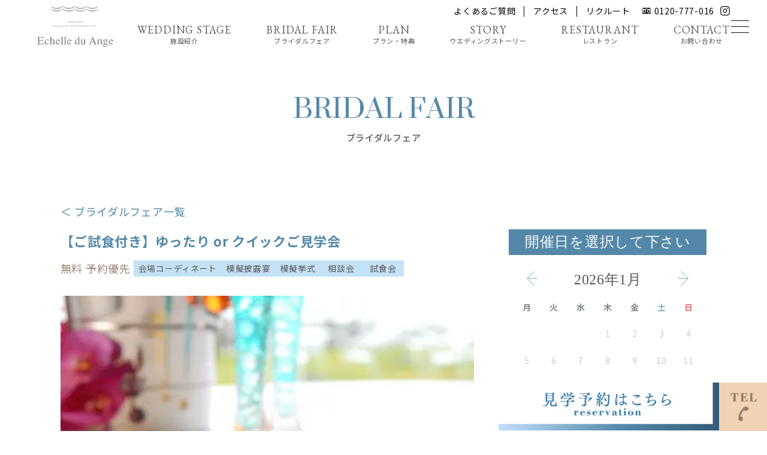

--- FILE ---
content_type: text/html; charset=UTF-8
request_url: https://fourseason.jp/fair/no735/
body_size: 9855
content:
<!DOCTYPE html><html lang="ja"><head>  <script async src="https://www.googletagmanager.com/gtag/js?id=G-JS0MV20HS8"></script> <script defer src="[data-uri]"></script> <meta charset="text/html"><meta name="viewport" content="width=device-width,initial-scale=1.0,minimum-scale=1.0"><meta name="format-detection" content="telephone=no, email=no, address=no"><title>【ご試食付き】ゆったり or クイックご見学会｜【公式】エシェル ドゥ アンジェ</title><meta name='robots' content='max-image-preview:large' /><link rel="alternate" title="oEmbed (JSON)" type="application/json+oembed" href="https://fourseason.jp/wp-json/oembed/1.0/embed?url=https%3A%2F%2Ffourseason.jp%2Ffair%2Fno735%2F" /><link rel="alternate" title="oEmbed (XML)" type="text/xml+oembed" href="https://fourseason.jp/wp-json/oembed/1.0/embed?url=https%3A%2F%2Ffourseason.jp%2Ffair%2Fno735%2F&#038;format=xml" /><style id='wp-img-auto-sizes-contain-inline-css' type='text/css'>img:is([sizes=auto i],[sizes^="auto," i]){contain-intrinsic-size:3000px 1500px}
/*# sourceURL=wp-img-auto-sizes-contain-inline-css */</style><style id='wp-block-library-inline-css' type='text/css'>:root{--wp-block-synced-color:#7a00df;--wp-block-synced-color--rgb:122,0,223;--wp-bound-block-color:var(--wp-block-synced-color);--wp-editor-canvas-background:#ddd;--wp-admin-theme-color:#007cba;--wp-admin-theme-color--rgb:0,124,186;--wp-admin-theme-color-darker-10:#006ba1;--wp-admin-theme-color-darker-10--rgb:0,107,160.5;--wp-admin-theme-color-darker-20:#005a87;--wp-admin-theme-color-darker-20--rgb:0,90,135;--wp-admin-border-width-focus:2px}@media (min-resolution:192dpi){:root{--wp-admin-border-width-focus:1.5px}}.wp-element-button{cursor:pointer}:root .has-very-light-gray-background-color{background-color:#eee}:root .has-very-dark-gray-background-color{background-color:#313131}:root .has-very-light-gray-color{color:#eee}:root .has-very-dark-gray-color{color:#313131}:root .has-vivid-green-cyan-to-vivid-cyan-blue-gradient-background{background:linear-gradient(135deg,#00d084,#0693e3)}:root .has-purple-crush-gradient-background{background:linear-gradient(135deg,#34e2e4,#4721fb 50%,#ab1dfe)}:root .has-hazy-dawn-gradient-background{background:linear-gradient(135deg,#faaca8,#dad0ec)}:root .has-subdued-olive-gradient-background{background:linear-gradient(135deg,#fafae1,#67a671)}:root .has-atomic-cream-gradient-background{background:linear-gradient(135deg,#fdd79a,#004a59)}:root .has-nightshade-gradient-background{background:linear-gradient(135deg,#330968,#31cdcf)}:root .has-midnight-gradient-background{background:linear-gradient(135deg,#020381,#2874fc)}:root{--wp--preset--font-size--normal:16px;--wp--preset--font-size--huge:42px}.has-regular-font-size{font-size:1em}.has-larger-font-size{font-size:2.625em}.has-normal-font-size{font-size:var(--wp--preset--font-size--normal)}.has-huge-font-size{font-size:var(--wp--preset--font-size--huge)}.has-text-align-center{text-align:center}.has-text-align-left{text-align:left}.has-text-align-right{text-align:right}.has-fit-text{white-space:nowrap!important}#end-resizable-editor-section{display:none}.aligncenter{clear:both}.items-justified-left{justify-content:flex-start}.items-justified-center{justify-content:center}.items-justified-right{justify-content:flex-end}.items-justified-space-between{justify-content:space-between}.screen-reader-text{border:0;clip-path:inset(50%);height:1px;margin:-1px;overflow:hidden;padding:0;position:absolute;width:1px;word-wrap:normal!important}.screen-reader-text:focus{background-color:#ddd;clip-path:none;color:#444;display:block;font-size:1em;height:auto;left:5px;line-height:normal;padding:15px 23px 14px;text-decoration:none;top:5px;width:auto;z-index:100000}html :where(.has-border-color){border-style:solid}html :where([style*=border-top-color]){border-top-style:solid}html :where([style*=border-right-color]){border-right-style:solid}html :where([style*=border-bottom-color]){border-bottom-style:solid}html :where([style*=border-left-color]){border-left-style:solid}html :where([style*=border-width]){border-style:solid}html :where([style*=border-top-width]){border-top-style:solid}html :where([style*=border-right-width]){border-right-style:solid}html :where([style*=border-bottom-width]){border-bottom-style:solid}html :where([style*=border-left-width]){border-left-style:solid}html :where(img[class*=wp-image-]){height:auto;max-width:100%}:where(figure){margin:0 0 1em}html :where(.is-position-sticky){--wp-admin--admin-bar--position-offset:var(--wp-admin--admin-bar--height,0px)}@media screen and (max-width:600px){html :where(.is-position-sticky){--wp-admin--admin-bar--position-offset:0px}}

/*# sourceURL=wp-block-library-inline-css */</style><style id='global-styles-inline-css' type='text/css'>:root{--wp--preset--aspect-ratio--square: 1;--wp--preset--aspect-ratio--4-3: 4/3;--wp--preset--aspect-ratio--3-4: 3/4;--wp--preset--aspect-ratio--3-2: 3/2;--wp--preset--aspect-ratio--2-3: 2/3;--wp--preset--aspect-ratio--16-9: 16/9;--wp--preset--aspect-ratio--9-16: 9/16;--wp--preset--color--black: #000000;--wp--preset--color--cyan-bluish-gray: #abb8c3;--wp--preset--color--white: #ffffff;--wp--preset--color--pale-pink: #f78da7;--wp--preset--color--vivid-red: #cf2e2e;--wp--preset--color--luminous-vivid-orange: #ff6900;--wp--preset--color--luminous-vivid-amber: #fcb900;--wp--preset--color--light-green-cyan: #7bdcb5;--wp--preset--color--vivid-green-cyan: #00d084;--wp--preset--color--pale-cyan-blue: #8ed1fc;--wp--preset--color--vivid-cyan-blue: #0693e3;--wp--preset--color--vivid-purple: #9b51e0;--wp--preset--gradient--vivid-cyan-blue-to-vivid-purple: linear-gradient(135deg,rgb(6,147,227) 0%,rgb(155,81,224) 100%);--wp--preset--gradient--light-green-cyan-to-vivid-green-cyan: linear-gradient(135deg,rgb(122,220,180) 0%,rgb(0,208,130) 100%);--wp--preset--gradient--luminous-vivid-amber-to-luminous-vivid-orange: linear-gradient(135deg,rgb(252,185,0) 0%,rgb(255,105,0) 100%);--wp--preset--gradient--luminous-vivid-orange-to-vivid-red: linear-gradient(135deg,rgb(255,105,0) 0%,rgb(207,46,46) 100%);--wp--preset--gradient--very-light-gray-to-cyan-bluish-gray: linear-gradient(135deg,rgb(238,238,238) 0%,rgb(169,184,195) 100%);--wp--preset--gradient--cool-to-warm-spectrum: linear-gradient(135deg,rgb(74,234,220) 0%,rgb(151,120,209) 20%,rgb(207,42,186) 40%,rgb(238,44,130) 60%,rgb(251,105,98) 80%,rgb(254,248,76) 100%);--wp--preset--gradient--blush-light-purple: linear-gradient(135deg,rgb(255,206,236) 0%,rgb(152,150,240) 100%);--wp--preset--gradient--blush-bordeaux: linear-gradient(135deg,rgb(254,205,165) 0%,rgb(254,45,45) 50%,rgb(107,0,62) 100%);--wp--preset--gradient--luminous-dusk: linear-gradient(135deg,rgb(255,203,112) 0%,rgb(199,81,192) 50%,rgb(65,88,208) 100%);--wp--preset--gradient--pale-ocean: linear-gradient(135deg,rgb(255,245,203) 0%,rgb(182,227,212) 50%,rgb(51,167,181) 100%);--wp--preset--gradient--electric-grass: linear-gradient(135deg,rgb(202,248,128) 0%,rgb(113,206,126) 100%);--wp--preset--gradient--midnight: linear-gradient(135deg,rgb(2,3,129) 0%,rgb(40,116,252) 100%);--wp--preset--font-size--small: 13px;--wp--preset--font-size--medium: 20px;--wp--preset--font-size--large: 36px;--wp--preset--font-size--x-large: 42px;--wp--preset--spacing--20: 0.44rem;--wp--preset--spacing--30: 0.67rem;--wp--preset--spacing--40: 1rem;--wp--preset--spacing--50: 1.5rem;--wp--preset--spacing--60: 2.25rem;--wp--preset--spacing--70: 3.38rem;--wp--preset--spacing--80: 5.06rem;--wp--preset--shadow--natural: 6px 6px 9px rgba(0, 0, 0, 0.2);--wp--preset--shadow--deep: 12px 12px 50px rgba(0, 0, 0, 0.4);--wp--preset--shadow--sharp: 6px 6px 0px rgba(0, 0, 0, 0.2);--wp--preset--shadow--outlined: 6px 6px 0px -3px rgb(255, 255, 255), 6px 6px rgb(0, 0, 0);--wp--preset--shadow--crisp: 6px 6px 0px rgb(0, 0, 0);}:where(.is-layout-flex){gap: 0.5em;}:where(.is-layout-grid){gap: 0.5em;}body .is-layout-flex{display: flex;}.is-layout-flex{flex-wrap: wrap;align-items: center;}.is-layout-flex > :is(*, div){margin: 0;}body .is-layout-grid{display: grid;}.is-layout-grid > :is(*, div){margin: 0;}:where(.wp-block-columns.is-layout-flex){gap: 2em;}:where(.wp-block-columns.is-layout-grid){gap: 2em;}:where(.wp-block-post-template.is-layout-flex){gap: 1.25em;}:where(.wp-block-post-template.is-layout-grid){gap: 1.25em;}.has-black-color{color: var(--wp--preset--color--black) !important;}.has-cyan-bluish-gray-color{color: var(--wp--preset--color--cyan-bluish-gray) !important;}.has-white-color{color: var(--wp--preset--color--white) !important;}.has-pale-pink-color{color: var(--wp--preset--color--pale-pink) !important;}.has-vivid-red-color{color: var(--wp--preset--color--vivid-red) !important;}.has-luminous-vivid-orange-color{color: var(--wp--preset--color--luminous-vivid-orange) !important;}.has-luminous-vivid-amber-color{color: var(--wp--preset--color--luminous-vivid-amber) !important;}.has-light-green-cyan-color{color: var(--wp--preset--color--light-green-cyan) !important;}.has-vivid-green-cyan-color{color: var(--wp--preset--color--vivid-green-cyan) !important;}.has-pale-cyan-blue-color{color: var(--wp--preset--color--pale-cyan-blue) !important;}.has-vivid-cyan-blue-color{color: var(--wp--preset--color--vivid-cyan-blue) !important;}.has-vivid-purple-color{color: var(--wp--preset--color--vivid-purple) !important;}.has-black-background-color{background-color: var(--wp--preset--color--black) !important;}.has-cyan-bluish-gray-background-color{background-color: var(--wp--preset--color--cyan-bluish-gray) !important;}.has-white-background-color{background-color: var(--wp--preset--color--white) !important;}.has-pale-pink-background-color{background-color: var(--wp--preset--color--pale-pink) !important;}.has-vivid-red-background-color{background-color: var(--wp--preset--color--vivid-red) !important;}.has-luminous-vivid-orange-background-color{background-color: var(--wp--preset--color--luminous-vivid-orange) !important;}.has-luminous-vivid-amber-background-color{background-color: var(--wp--preset--color--luminous-vivid-amber) !important;}.has-light-green-cyan-background-color{background-color: var(--wp--preset--color--light-green-cyan) !important;}.has-vivid-green-cyan-background-color{background-color: var(--wp--preset--color--vivid-green-cyan) !important;}.has-pale-cyan-blue-background-color{background-color: var(--wp--preset--color--pale-cyan-blue) !important;}.has-vivid-cyan-blue-background-color{background-color: var(--wp--preset--color--vivid-cyan-blue) !important;}.has-vivid-purple-background-color{background-color: var(--wp--preset--color--vivid-purple) !important;}.has-black-border-color{border-color: var(--wp--preset--color--black) !important;}.has-cyan-bluish-gray-border-color{border-color: var(--wp--preset--color--cyan-bluish-gray) !important;}.has-white-border-color{border-color: var(--wp--preset--color--white) !important;}.has-pale-pink-border-color{border-color: var(--wp--preset--color--pale-pink) !important;}.has-vivid-red-border-color{border-color: var(--wp--preset--color--vivid-red) !important;}.has-luminous-vivid-orange-border-color{border-color: var(--wp--preset--color--luminous-vivid-orange) !important;}.has-luminous-vivid-amber-border-color{border-color: var(--wp--preset--color--luminous-vivid-amber) !important;}.has-light-green-cyan-border-color{border-color: var(--wp--preset--color--light-green-cyan) !important;}.has-vivid-green-cyan-border-color{border-color: var(--wp--preset--color--vivid-green-cyan) !important;}.has-pale-cyan-blue-border-color{border-color: var(--wp--preset--color--pale-cyan-blue) !important;}.has-vivid-cyan-blue-border-color{border-color: var(--wp--preset--color--vivid-cyan-blue) !important;}.has-vivid-purple-border-color{border-color: var(--wp--preset--color--vivid-purple) !important;}.has-vivid-cyan-blue-to-vivid-purple-gradient-background{background: var(--wp--preset--gradient--vivid-cyan-blue-to-vivid-purple) !important;}.has-light-green-cyan-to-vivid-green-cyan-gradient-background{background: var(--wp--preset--gradient--light-green-cyan-to-vivid-green-cyan) !important;}.has-luminous-vivid-amber-to-luminous-vivid-orange-gradient-background{background: var(--wp--preset--gradient--luminous-vivid-amber-to-luminous-vivid-orange) !important;}.has-luminous-vivid-orange-to-vivid-red-gradient-background{background: var(--wp--preset--gradient--luminous-vivid-orange-to-vivid-red) !important;}.has-very-light-gray-to-cyan-bluish-gray-gradient-background{background: var(--wp--preset--gradient--very-light-gray-to-cyan-bluish-gray) !important;}.has-cool-to-warm-spectrum-gradient-background{background: var(--wp--preset--gradient--cool-to-warm-spectrum) !important;}.has-blush-light-purple-gradient-background{background: var(--wp--preset--gradient--blush-light-purple) !important;}.has-blush-bordeaux-gradient-background{background: var(--wp--preset--gradient--blush-bordeaux) !important;}.has-luminous-dusk-gradient-background{background: var(--wp--preset--gradient--luminous-dusk) !important;}.has-pale-ocean-gradient-background{background: var(--wp--preset--gradient--pale-ocean) !important;}.has-electric-grass-gradient-background{background: var(--wp--preset--gradient--electric-grass) !important;}.has-midnight-gradient-background{background: var(--wp--preset--gradient--midnight) !important;}.has-small-font-size{font-size: var(--wp--preset--font-size--small) !important;}.has-medium-font-size{font-size: var(--wp--preset--font-size--medium) !important;}.has-large-font-size{font-size: var(--wp--preset--font-size--large) !important;}.has-x-large-font-size{font-size: var(--wp--preset--font-size--x-large) !important;}
/*# sourceURL=global-styles-inline-css */</style><style id='classic-theme-styles-inline-css' type='text/css'>/*! This file is auto-generated */
.wp-block-button__link{color:#fff;background-color:#32373c;border-radius:9999px;box-shadow:none;text-decoration:none;padding:calc(.667em + 2px) calc(1.333em + 2px);font-size:1.125em}.wp-block-file__button{background:#32373c;color:#fff;text-decoration:none}
/*# sourceURL=/wp-includes/css/classic-themes.min.css */</style><link rel="https://api.w.org/" href="https://fourseason.jp/wp-json/" /><link rel="alternate" title="JSON" type="application/json" href="https://fourseason.jp/wp-json/wp/v2/fair/735" /><meta name="generator" content="WordPress 6.9" /> <noscript><style>.lazyload[data-src]{display:none !important;}</style></noscript><style>.lazyload{background-image:none !important;}.lazyload:before{background-image:none !important;}</style><link rel="icon" href="https://fourseason.jp/wp/wp-content/uploads/2024/04/ico.png" sizes="32x32" /><link rel="icon" href="https://fourseason.jp/wp/wp-content/uploads/2024/04/ico.png" sizes="192x192" /><link rel="apple-touch-icon" href="https://fourseason.jp/wp/wp-content/uploads/2024/04/ico.png" /><meta name="msapplication-TileImage" content="https://fourseason.jp/wp/wp-content/uploads/2024/04/ico.png" /><meta name="keywords" content="【ご試食付き】ゆったり or クイックご見学会,大分,結婚式場,ウエディング"><meta name="description" content="平日ならではのゆったりとした雰囲気の中、海と空が織りなす非日常空間とオーシャンブルーの絶景を体感！会場を探し始めたばかりの方へもオススメです☆費用や日取りのご相談もお気軽に♪お忙しいおふたりには時短でのご案内も可能です。予約時にご希望の時間をご記入ください。
"><meta property="og:url" content="https://fourseason.jp/fair/no735/" /><meta property="og:type" content="article" /><meta property="og:title" content="【ご試食付き】ゆったり or クイックご見学会｜【公式】エシェル ドゥ アンジェ" /><meta property="og:site_name" content="【公式】エシェル ドゥ アンジェ" /><meta property="og:image" content="https://fourseason.jp/wp/wp-content/uploads/2024/03/882385faf571c4fa9384350f4d36c924-500x500-1.jpg" ><meta property="og:locale" content="ja_JP" /><meta name="twitter:card" content="summary_large_image"><meta name="twitter:title" content="【ご試食付き】ゆったり or クイックご見学会｜【公式】エシェル ドゥ アンジェ"><meta name="twitter:description" content="平日ならではのゆったりとした雰囲気の中、海と空が織りなす非日常空間とオーシャンブルーの絶景を体感！会場を探し始めたばかりの方へもオススメです☆費用や日取りのご相談もお気軽に♪お忙しいおふたりには時短でのご案内も可能です。予約時にご希望の時間をご記入ください。
"><meta name="twitter:domain" content="fourseason.jp"><link rel="apple-touch-icon" sizes="180x180" href="https://fourseason.jp/wp/wp-content/themes/echell_do_ange/assets/favicon/apple-touch-icon.png"><link rel="icon" type="image/png" sizes="32x32" href="https://fourseason.jp/wp/wp-content/themes/echell_do_ange/assets/favicon/favicon-32x32.png"><link rel="icon" type="image/png" sizes="16x16" href="https://fourseason.jp/wp/wp-content/themes/echell_do_ange/assets/favicon/favicon-16x16.png"><link rel="manifest" href="https://fourseason.jp/wp/wp-content/themes/echell_do_ange/assets/favicon/site.webmanifest"><link rel="mask-icon" href="https://fourseason.jp/wp/wp-content/themes/echell_do_ange/assets/favicon/safari-pinned-tab.svg" color="#78a8c1"><link rel="shortcut icon" href="https://fourseason.jp/wp/wp-content/themes/echell_do_ange/assets/favicon/favicon.ico"><meta name="msapplication-TileColor" content="#78a8c1"><meta name="msapplication-config" content="https://fourseason.jp/wp/wp-content/themes/echell_do_ange/assets/favicon/browserconfig.xml"><meta name="theme-color" content="#ffffff"><link rel="stylesheet" href="https://fourseason.jp/wp/wp-content/cache/autoptimize/css/autoptimize_single_6da7d68c2a2d605dfd7d2f79945f380c.css" type="text/css" media="all" /><link rel="stylesheet" href="https://fourseason.jp/wp/wp-content/cache/autoptimize/css/autoptimize_single_e56d3ce7a42f6af114a25bf2d8eb4fcf.css" type="text/css" media="all" />  <script defer type="text/javascript" src="https://cdnjs.cloudflare.com/ajax/libs/jquery/3.6.3/jquery.min.js"></script> <meta name="google-site-verification" content="CSWy9kP6wsN-xpE2tzot0oj_0nBDwVetQAEvMinpnso" /></head><body><header id="header"><div class="wap"> <a class="h_logo" href="https://fourseason.jp"><img src="[data-uri]" alt="【公式】エシェル ドゥ アンジェ" width="" height="" data-src="https://fourseason.jp/wp/wp-content/themes/echell_do_ange/assets/img/common/logo.svg" decoding="async" class="lazyload"><noscript><img src="https://fourseason.jp/wp/wp-content/themes/echell_do_ange/assets/img/common/logo.svg" alt="【公式】エシェル ドゥ アンジェ" width="" height="" data-eio="l"></noscript></a><div class="menuBox"><ul class="submenu"><li><a href="https://fourseason.jp/question/">よくあるご質問</a></li><li><a href="https://fourseason.jp/access/">アクセス</a></li><li><a href="https://fourseason.fuwel.wedding/contact#contact-type-inquiry" target="_blank">リクルート</a></li><li class="telno"><a href="tel:0120-777-016">0120-777-016</a></li><li class="sns"><a href="https://www.instagram.com/echelleduange/" target="_blank" rel="noreferrer" class="insta" title="INSTAGRAM"></a></li></ul><ul id="gMenu"><li><a href="https://fourseason.jp/wedding-stage/" data-entitle="Wedding Stage">施設紹介</a></li><li><a href="https://fourseason.fuwel.wedding/fair" target="_blank" data-entitle="Bridal Fair">ブライダルフェア</a></li><li><a href="https://fourseason.jp/plan/" data-entitle="Plan">プラン・特典</a></li><li><a href="https://fourseason.jp/story/" data-entitle="Story">ウエディングストーリー</a></li><li><a href="https://restaurant.fourseason.jp/" data-entitle="Restaurant" target="_blank" rel="noreferrer">レストラン</a></li><li><a href="https://fourseason.fuwel.wedding/contact#contact-type-inquiry" target="_blank" data-entitle="Contact">お問い合わせ</a></li></ul></div></div></header> <button id="btn_menu" aria-label="Menu"><div><span></span><span></span><span></span></div></button><aside><div id="navMenu"><figure class="menulogo"><img src="[data-uri]" alt="【公式】エシェル ドゥ アンジェ" width="" height="" data-src="https://fourseason.jp/wp/wp-content/themes/echell_do_ange/assets/img/common/logo_white.svg" decoding="async" class="lazyload"><noscript><img src="https://fourseason.jp/wp/wp-content/themes/echell_do_ange/assets/img/common/logo_white.svg" alt="【公式】エシェル ドゥ アンジェ" width="" height="" data-eio="l"></noscript></figure><nav><ul class="menu"><li><a href="https://fourseason.jp" data-entitle="Top">トップ</a></li><li><a href="https://fourseason.jp/access/" data-entitle="Access">アクセス</a></li><li><a href="https://fourseason.jp/wedding-stage/" data-entitle="Wedding Stage">施設紹介</a></li><li><a href="https://fourseason.jp/question/" data-entitle="FAQ">よくある質問</a></li><li><a href="https://fourseason.fuwel.wedding/fair" target="_blank" data-entitle="Bridal Fair">ブライダルフェア</a></li><li><a href="https://fourseason.fuwel.wedding/contact#contact-type-inquiry" target="_blank" data-entitle="Contacts">お問い合わせ／<br>リクルートご希望の方は<br class="spNone"><wbr>ご連絡ください</a></li><li><a href="https://fourseason.jp/plan/" data-entitle="Plan">プラン・特典</a></li><li><a href="https://fourseason.jp/story/" data-entitle="Wedding Story">ウエディングストーリー</a></li><li><a href="https://fourseason.fuwel.wedding/contact" target="_blank" data-entitle="Reservation">見学予約</a></li><li><a href="https://restaurant.fourseason.jp/" data-entitle="Restaurant" target="_blank" rel="noreferrer">レストラン</a></li></ul></nav><p class="h_tel"><span>ブライダルサロン直通</span><a href="tel:0120777016">0120-777-016</a></p> <a href="https://fourseason.fuwel.wedding/fair" target="_blank" class="btn_fair">ブライダルフェア予約</a> <a href="https://www.instagram.com/echelleduange/" target="_blank" rel="noreferrer" class="btn_insta"><figure><img src="[data-uri]" alt="INSTAGRAM" width="40" height="40" data-src="https://fourseason.jp/wp/wp-content/themes/echell_do_ange/assets/img/top/ico_insta.svg" decoding="async" class="lazyload" data-eio-rwidth="40" data-eio-rheight="40"><noscript><img src="https://fourseason.jp/wp/wp-content/themes/echell_do_ange/assets/img/top/ico_insta.svg" alt="INSTAGRAM" width="40" height="40" data-eio="l"></noscript></figure>INSTAGRAM</a></div></aside><main><article><div class="contentBox"><section><p data-entitle="Bridal Fair" class="title01">ブライダルフェア</p></section></div><div id="fair_page"><section class="shingle" id="fair"> <a href="../" class="link_bk">＜ ブライダルフェア一覧</a><h1>【ご試食付き】ゆったり or クイックご見学会</h1><ul class="tag"><li class="sc">無料</li><li class="sc">予約優先</li><li>会場コーディネート</li><li>模擬披露宴</li><li>模擬挙式</li><li>相談会</li><li>試食会</li></ul><figure class="img_main"><img src="[data-uri]" alt="" width="100%" data-src="https://fourseason.jp/wp/wp-content/uploads/2024/03/882385faf571c4fa9384350f4d36c924-500x500-1.jpg" decoding="async" class="lazyload" data-eio-rwidth="500" data-eio-rheight="500"><noscript><img src="https://fourseason.jp/wp/wp-content/uploads/2024/03/882385faf571c4fa9384350f4d36c924-500x500-1.jpg" alt="" width="100%" data-eio="l"></noscript></figure><div class="deta"><table class="time_table"><tbody><tr><th>開催時間</th><td> 平　日　<ul class="kaisai_jikan"><li>12:00</li><li>14:00</li><li>16:00</li><li>17:00</li></ul></p></td></tr></tbody></table><div class="txt"> 平日ならではのゆったりとした雰囲気の中、海と空が織りなす非日常空間とオーシャンブルーの絶景を体感！会場を探し始めたばかりの方へもオススメです☆費用や日取りのご相談もお気軽に♪お忙しいおふたりには時短でのご案内も可能です。予約時にご希望の時間をご記入ください。<br /></div><table class="fair_table"><tbody><tr class="tr_time"><th>所要時間</th><td>3時間</td></tr><tr><th>特典</th><td>≪来館特典≫<br /> 【先着20組】Amazonギフト券1万円分プレゼント <br /> 【もれなく全組】（１）ペアディナー招待券4万円分（２）厳選素材の3万円豪華試食 （３）選べるスイーツチケット付き<br /> ※2026年2月末までにおふたりお揃いで、フェアご参加・ご試食～後日お食事付きお見積り相談会の全てを完了された方に進呈。<br /> ・2026年12月末までに40名様以上の挙式パーティをご予定の方<br /> <br /> ≪成約特典≫　最大150万円ご優待★<br /> ウエディングドレス/カラードレス/タキシード最大33万円分割引や選べる演出特典18万円相当など特別価格で、お得な限定お日にちをご用意！<br /> ・時期、人数、曜日等により金額は異なります（詳細はスタッフまで）<br /> ・2026年12月末までの挙式パーティをお申込の方(40名様以上）</td></tr><tr><th>フェア対象</th><td>※40名様以上での挙式パーティをご検討中の方</td></tr></tbody></table></div><figure class="mt40 mb40 pcNone"></section><aside class="rightBox"><div class="fair_reaerve"><div class="calendar"><div id="calendar_wrap"><div id="calendar_message">開催日を選択して下さい</div><div id="calendar_set" class="active"><div id="prev_month" class="month_selector">PREV</div><div id="next_month" class="month_selector">NEXT</div><div id="calendar" class="clearfix"></div></div></div></div> <script defer src="[data-uri]"></script> </div></aside></div><div class="contentBox" id="sc_week"><section id="weekend"><h2>WEEKEND PICK UP FAIR</h2><ul class="weekendList"><li><p class="days sat">1/24<span class="Sat">Sat</span></p> <a href="https://fourseason.jp/fair/no717/?d=20260124"><figure><img src="[data-uri]" alt="" width="100%" data-src="https://fourseason.jp/wp/wp-content/uploads/2025/04/C.海と空変更-572x572.jpg" decoding="async" class="lazyload" data-eio-rwidth="572" data-eio-rheight="572"><noscript><img src="https://fourseason.jp/wp/wp-content/uploads/2025/04/C.海と空変更-572x572.jpg" alt="" width="100%" data-eio="l"></noscript></figure> </a><div><h3>【当館人気No.1】絶景チャペル×ペア3万分贅沢フレンチ試食</h3><dl><dt></dt><dd> 土日祝　<ul class="kaisai_jikan"><li>9:00</li><li>10:30</li><li>13:00</li><li>16:00</li><li>17:00</li></ul> 平　日　<ul class="kaisai_jikan"><li>12:00</li><li>14:00</li><li>16:00</li><li>17:00</li></ul></dd></dl> <a href="https://fourseason.jp/fair/no717/?d=20260124" class="btn">MORE</a></div></li><li><p class="days sat">1/24<span class="Sat">Sat</span></p> <a href="https://fourseason.jp/fair/no713/?d=20260124"><figure><img src="[data-uri]" alt="" width="100%" data-src="https://fourseason.jp/wp/wp-content/uploads/2025/04/トリュフスライサー入り-572x572.jpg" decoding="async" class="lazyload" data-eio-rwidth="572" data-eio-rheight="572"><noscript><img src="https://fourseason.jp/wp/wp-content/uploads/2025/04/トリュフスライサー入り-572x572.jpg" alt="" width="100%" data-eio="l"></noscript></figure> </a><div><h3>【限定プレミアム★】全組3万試食×最大150万特典×絶景チャペル</h3><dl><dt></dt><dd> 土日祝　<ul class="kaisai_jikan"><li>9:00</li><li>10:30</li><li>13:00</li><li>16:00</li><li>17:00</li></ul> 平　日　<ul class="kaisai_jikan"><li>12:00</li><li>14:00</li><li>16:00</li><li>17:00</li></ul></dd></dl> <a href="https://fourseason.jp/fair/no713/?d=20260124" class="btn">MORE</a></div></li><li><p class="days sat">1/18<span class="Sun">Sun</span></p> <a href="https://fourseason.jp/fair/no725/?d=20260118"><figure><img src="[data-uri]" alt="" width="100%" data-src="https://fourseason.jp/wp/wp-content/uploads/2025/04/250130e_2054-1-572x572.jpg" decoding="async" class="lazyload" data-eio-rwidth="572" data-eio-rheight="572"><noscript><img src="https://fourseason.jp/wp/wp-content/uploads/2025/04/250130e_2054-1-572x572.jpg" alt="" width="100%" data-eio="l"></noscript></figure> </a><div><h3>【日祝限定◇最大150万特典】豪華コース試食×4万ディナー券付き</h3><dl><dt></dt><dd> 土日祝　<ul class="kaisai_jikan"><li>9:00</li><li>10:30</li><li>13:00</li><li>16:00</li><li>17:00</li></ul></dd></dl> <a href="https://fourseason.jp/fair/no725/?d=20260118" class="btn">MORE</a></div></li><li><p class="days sat">1/18<span class="Sun">Sun</span></p> <a href="https://fourseason.jp/fair/no722/?d=20260118"><figure><img src="[data-uri]" alt="" width="100%" data-src="https://fourseason.jp/wp/wp-content/uploads/2025/04/250130e_0354_2_fix-572x572.jpg" decoding="async" class="lazyload" data-eio-rwidth="572" data-eio-rheight="572"><noscript><img src="https://fourseason.jp/wp/wp-content/uploads/2025/04/250130e_0354_2_fix-572x572.jpg" alt="" width="100%" data-eio="l"></noscript></figure> </a><div><h3>＼会場探しスタートのおふたりへ／贅沢試食×全館見学×安心相談</h3><dl><dt></dt><dd> 土日祝　<ul class="kaisai_jikan"><li>9:00</li><li>10:30</li><li>13:00</li><li>16:00</li><li>17:00</li></ul> 平　日　<ul class="kaisai_jikan"><li>12:00</li><li>14:00</li><li>16:00</li><li>17:00</li></ul></dd></dl> <a href="https://fourseason.jp/fair/no722/?d=20260118" class="btn">MORE</a></div></li></ul></section></div></article></main> <button id="pageTop"></button><footer><aside id="f_menu"> <a href="https://fourseason.fuwel.wedding/contact" target="_blank" title="見学予約はこちら"></a> <a href="tel:0120777016" title="0120777016"></a></aside><div class="breadcrumbsBox"><div id="breadcrumbs" typeof="BreadcrumbList" vocab="https://schema.org/"> <span property="itemListElement" typeof="ListItem"><a property="item" typeof="WebPage" title="【公式】エシェル ドゥ アンジェへ移動する" href="https://fourseason.jp" class="home" ><span property="name">TOP</span></a><meta property="position" content="1"></span><span property="itemListElement" typeof="ListItem"><a property="item" typeof="WebPage" title="ブライダルフェアへ移動する" href="https://fourseason.jp/fair/" class="archive post-fair-archive" ><span property="name">ブライダルフェア</span></a><meta property="position" content="2"></span><span property="itemListElement" typeof="ListItem"><span property="name" class="post post-fair current-item">【ご試食付き】ゆったり or クイックご見学会</span><meta property="url" content="https://fourseason.jp/fair/no735/"><meta property="position" content="3"></span></div></div><div class="footerBox"><div><div class="leftBox"><div class="adr"><figure class="f_logo"><img src="[data-uri]" alt="【公式】エシェル ドゥ アンジェ" width="240" data-src="https://fourseason.jp/wp/wp-content/themes/echell_do_ange/assets/img/common/logo_f.svg" decoding="async" class="lazyload"><noscript><img src="https://fourseason.jp/wp/wp-content/themes/echell_do_ange/assets/img/common/logo_f.svg" alt="【公式】エシェル ドゥ アンジェ" width="240" data-eio="l"></noscript></figure><dl><dt>〒 870-0802</dt><dd>大分県大分市大字神崎字田ノ浦4253番地</dd></dl></div><ul class="btnBox"><li><a href="https://fourseason.fuwel.wedding/fair" target="_blank">ブライダルフェア予約</a></li><li><a href="https://fourseason.jp/question/">よくあるご質問</a></li><li><a href="https://fourseason.fuwel.wedding/contact#contact-type-inquiry" target="_blank">お問い合わせ</a></li><li><a href="https://fourseason.fuwel.wedding/contact#contact-type-inquiry" target="_blank"><span>ご希望の方はご連絡ください</span>リクルート</a></li></ul><dl class="adr2"><dt><span>ブライダルサロン直通</span> <a href="tel:0120777016">0120 - 777 - 016</a></dt><dd>平日／12:00〜20:00（火曜日定休）<br> 土・日・祝日／9:00〜20:00</dd><dd><p>ブライダル TEL <a href="tel:0975738600">097-573-8600</a></p><p>レストラン予約 TEL <a href="tel:0975738620">097-573-8620</a></p></dd></dl><p class="copy"><small class="copyright">&copy; 2025 Echelle du Ange All Rights Reserved.</small></p></div><ul class="f_menu mb40"><li><a href="https://fourseason.jp" title="トップ">TOP</a></li><li><a href="https://fourseason.jp/wedding-stage/" title="施設紹介">WEDDING STAGE</a></li><li><a href="https://fourseason.fuwel.wedding/fair" target="_blank" title="ブライダルフェア">BRIDAL FAIR</a></li><li><a href="https://fourseason.jp/plan/" title="プラン">PLAN</a></li><li><a href="https://fourseason.jp/story/" title="ウエディングストーリー">WEDDING STORY</a></li><li><a href="https://fourseason.fuwel.wedding/contact#contact-type-inquiry" target="_blank" title="お問い合わせ">CONTACT</a></li><li><a href="https://restaurant.fourseason.jp/" title="レストラン" target="_blank" rel="noreferrer">RESTAURANT</a></li><li><a href="https://fourseason.jp/access/" title="アクセス">ACCESS</a></li><li><a href="https://fourseason.jp/question/" title="よくあるご質問">FAQ</a></li><li><a href="https://fourseason.fuwel.wedding/contact#contact-type-inquiry" target="_blank"  title="リクルート">RECRUIT</a></li></ul></div></div></footer> <script type="speculationrules">{"prefetch":[{"source":"document","where":{"and":[{"href_matches":"/*"},{"not":{"href_matches":["/wp/wp-*.php","/wp/wp-admin/*","/wp/wp-content/uploads/*","/wp/wp-content/*","/wp/wp-content/plugins/*","/wp/wp-content/themes/echell_do_ange/*","/*\\?(.+)"]}},{"not":{"selector_matches":"a[rel~=\"nofollow\"]"}},{"not":{"selector_matches":".no-prefetch, .no-prefetch a"}}]},"eagerness":"conservative"}]}</script> <script defer id="eio-lazy-load-js-before" src="[data-uri]"></script> <script defer type="text/javascript" src="https://fourseason.jp/wp/wp-content/plugins/ewww-image-optimizer/includes/lazysizes.min.js" id="eio-lazy-load-js" data-wp-strategy="async"></script> <script defer type="text/javascript" src="https://cdnjs.cloudflare.com/ajax/libs/jquery/3.6.3/jquery.min.js"></script> <script defer type="text/javascript" src="https://fourseason.jp/wp/wp-content/themes/echell_do_ange/assets/js/jquery.inview.min.js"></script> <script defer type="text/javascript" src="https://fourseason.jp/wp/wp-content/cache/autoptimize/js/autoptimize_single_35a1ab9ac0644a0d23c4ff5d6f666f7f.js"></script> <script defer type="text/javascript" src="https://cdnjs.cloudflare.com/ajax/libs/jqueryui/1.13.2/jquery-ui.min.js"></script> <script defer type="text/javascript" src="https://fourseason.jp/wp/wp-content/themes/echell_do_ange/assets/js/lib/moment.min.js"></script> <script defer type="text/javascript" src="https://fourseason.jp/wp/wp-content/themes/echell_do_ange/assets/js/fullcalendar.min.js"></script> <script defer type="text/javascript" src="https://fourseason.jp/wp/wp-content/cache/autoptimize/js/autoptimize_single_b27d574892418a8363cc6e94371a6f0c.js"></script> </body></html>

--- FILE ---
content_type: text/css
request_url: https://fourseason.jp/wp/wp-content/cache/autoptimize/css/autoptimize_single_6da7d68c2a2d605dfd7d2f79945f380c.css
body_size: 8393
content:
@charset "UTF-8";@import url('https://fonts.googleapis.com/css2?family=EB+Garamond:wght@400..800&family=Jost:ital,wght@0,100..900;1,100..900&family=Noto+Sans+JP:wght@100..900&family=Suranna&display=swap');@import url(//fourseason.jp/wp/wp-content/themes/echell_do_ange/assets/css/ress.css);*,*:after,*:before{margin:0;padding:0;box-sizing:border-box;-webkit-box-sizing:border-box;-moz-box-sizing:border-box;-webkit-font-smoothing:antialiased;font-smoothing:antialiased;text-rendering:optimizeLegibility;border:0;outline:0}ol,ul,li{list-style:none;margin:0;padding:0}:focus,:active{outline:0}table{border-collapse:collapse;border-spacing:0}th,td{padding:8px}.switch{visibility:hidden}h1,h2,h3,h4,h5,h6,p,dt,dl,dd{font-size:inherit;margin:0;padding:0}hr{display:block;height:1px;border:0;border-top:1px solid #ccc;margin:1em 0;padding:0}ul{list-style:none;margin:0;padding:0}li{margin:0;padding:0}*{margin:0;padding:0}html{font:62.5%/1.8 ArialMT}_:lang(x)::-ms-backdrop,.selector{font-family:'Noto Sans JP',sans-serif;font-weight:400}body{font-family:'Noto Sans JP',sans-serif;font-weight:400;color:#595757;-moz-font-feature-settings:"pkna" 1;-webkit-font-feature-settings:"pkna" 1;font-feature-settings:"pkna" 1;letter-spacing:.05em;font-size:1.4rem;line-height:1.8}h1,h2,h3,h4,h5,h6{font-weight:700}b,strong,.textB{font-weight:700}@media screen and (min-width:360px){*{-webkit-text-size-adjust:none}}a{color:#595757;text-decoration:none}a:hover{opacity:.8}a .imgbt:hover{opacity:.8;filter:alpha(opacity=80);cursor:pointer}a{-webkit-tap-highlight-color:rgba(0,0,0,0)}a.telLink:hover{opacity:1;cursor:default}body{display:flex;flex-direction:column;min-height:100vh}footer{margin-top:auto}body.active{overflow:hidden}.minchyou{font-family:"Noto Serif JP",serif;font-weight:400}@media only screen and (min-width:813px){header{width:100%;padding:10px 2%;height:94px;position:sticky;position:-webkit-sticky;top:0;background-color:#fff;z-index:10}header .wap{max-width:1156px;width:100%;margin:0 auto;display:flex;align-items:center}header .h_logo{display:block;max-width:127px;width:100%}header .h_logo img{max-width:127px;width:100%;height:auto}header .menuBox{margin-left:40px;width:calc(100% - 167px)}header .menuBox .submenu{display:flex;margin-bottom:15px;justify-content:flex-end;align-items:center}header .menuBox .submenu li{line-height:1}header .menuBox .submenu li:nth-of-type(-n+2){padding-right:30px;position:relative}header .menuBox .submenu li:nth-of-type(-n+2):after{position:absolute;right:15px;top:50%;margin-top:-8px;content:"";width:1px;height:18px;display:inline-block;background-color:#000}header .menuBox .submenu li a{color:#000;font-size:1.4rem;text-align:center}header .menuBox .submenu li.telno{margin-left:20px}header .menuBox .submenu li.telno a{padding-left:20px;position:relative}header .menuBox .submenu li.telno a:before{position:absolute;left:0;top:50%;margin-top:-5px;content:"";display:block;width:14px;height:10px;background-image:url('data:image/svg+xml;charset=utf8,%3C%3Fxml%20version%3D%221.0%22%20encoding%3D%22UTF-8%22%3F%3E%3Csvg%20id%3D%22_%E3%83%A1%E3%83%8B%E3%83%A5%E3%83%BC%E3%83%90%E3%83%BC%E3%81%AA%E3%81%A9%22%20xmlns%3D%22http%3A%2F%2Fwww.w3.org%2F2000%2Fsvg%22%20viewBox%3D%220%200%2013.18%209.62%22%3E%3Cpath%20d%3D%22m13.18%2C0v1.11c-1.65.03-3.21%2C1.06-3.21%2C1.06%2C0%2C0-1.65-.92-3.39-.91-1.75%2C0-3.4.91-3.4.91%2C0%2C0-1.56-1.05-3.18-1.06V0h13.18Zm-1.92%2C3.08c.59-.31%2C1.32-.62%2C1.92-.64v7.19H0V2.44c.57.03%2C1.29.34%2C1.9.64-.67.59-1.37%2C1.44-1.37%2C2.37%2C0%2C1.81%2C1.19%2C3.15%2C2.65%2C3.15s2.63-1.34%2C2.63-3.15c0-.92-.69-1.78-1.37-2.37.66-.32%2C1.46-.64%2C2.16-.64s1.47.32%2C2.12.64c-.66.59-1.37%2C1.44-1.37%2C2.37%2C0%2C1.79%2C1.18%2C3.15%2C2.63%2C3.15s2.66-1.36%2C2.66-3.15c0-.92-.71-1.78-1.37-2.37ZM1.72%2C5.66c0-1.02%2C1.46-1.83%2C1.46-1.83%2C0%2C0%2C1.46.81%2C1.46%2C1.83s-.64%2C1.81-1.46%2C1.81-1.46-.81-1.46-1.81Zm6.78-.03c0-.99%2C1.47-1.82%2C1.47-1.82%2C0%2C0%2C1.47.83%2C1.47%2C1.82s-.66%2C1.83-1.47%2C1.83-1.47-.84-1.47-1.83Z%22%2F%3E%3C%2Fsvg%3E');background-position:center;background-size:contain;background-repeat:no-repeat}header .menuBox .submenu li.sns a.insta{position:relative;width:16px;height:16px;display:block;margin-left:10px}header .menuBox .submenu li.sns a.insta:before{position:absolute;left:0;top:50%;margin-top:-8px;content:"";display:block;width:16px;height:16px;display:block;background-image:url('data:image/svg+xml;charset=utf8,%3C%3Fxml%20version%3D%221.0%22%20encoding%3D%22UTF-8%22%3F%3E%3Csvg%20id%3D%22_%E7%B7%A8%E9%9B%86%E3%83%A2%E3%83%BC%E3%83%89%22%20xmlns%3D%22http%3A%2F%2Fwww.w3.org%2F2000%2Fsvg%22%20viewBox%3D%220%200%2015.82%2015.82%22%3E%3Cdefs%3E%3Cstyle%3E.cls-1%7Bfill%3A%23333%3B%7D%3C%2Fstyle%3E%3C%2Fdefs%3E%3Cpath%20class%3D%22cls-1%22%20d%3D%22m11.09%2C15.82h-6.36c-2.61%2C0-4.73-2.12-4.73-4.73v-6.36C0%2C2.12%2C2.12%2C0%2C4.73%2C0h6.36c2.61%2C0%2C4.73%2C2.12%2C4.73%2C4.73v6.36c0%2C2.61-2.12%2C4.73-4.73%2C4.73ZM4.73%2C1.47c-1.8%2C0-3.26%2C1.46-3.26%2C3.26v6.36c0%2C1.8%2C1.46%2C3.26%2C3.26%2C3.26h6.36c1.8%2C0%2C3.26-1.46%2C3.26-3.26v-6.36c0-1.8-1.46-3.26-3.26-3.26h-6.36Z%22%2F%3E%3Cpath%20class%3D%22cls-1%22%20d%3D%22m7.91%2C11.48c-1.97%2C0-3.57-1.6-3.57-3.57s1.6-3.57%2C3.57-3.57%2C3.57%2C1.6%2C3.57%2C3.57-1.6%2C3.57-3.57%2C3.57Zm0-5.67c-1.16%2C0-2.1.94-2.1%2C2.1s.94%2C2.1%2C2.1%2C2.1%2C2.1-.94%2C2.1-2.1-.94-2.1-2.1-2.1Z%22%2F%3E%3Cpath%20class%3D%22cls-1%22%20d%3D%22m11.51%2C4.89c-.58%2C0-1.05-.47-1.05-1.05s.47-1.05%2C1.05-1.05%2C1.05.47%2C1.05%2C1.05-.47%2C1.05-1.05%2C1.05Zm0-1.47c-.23%2C0-.42.19-.42.42s.19.42.42.42.42-.19.42-.42-.19-.42-.42-.42Z%22%2F%3E%3C%2Fsvg%3E');background-position:center;background-size:contain;background-repeat:no-repeat}#gMenu{width:100%;display:flex;justify-content:space-between}#gMenu li a:before{content:attr(data-entitle);font-family:"EB Garamond",serif;font-weight:400;text-transform:uppercase;font-size:1.8rem;letter-spacing:.05em;line-height:1}#gMenu li a{text-align:center;font-size:1.1rem;color:#595757;display:flex;flex-flow:column;justify-content:center;align-items:center}#navMenu{display:none}#navMenu .menulogo img{max-width:194px;height:auto}}@media only screen and (max-width:812px){header .h_logo{display:none}header .menuBox .submenu{display:none}}input[type=checkbox]#nav_btn{display:none}#btn_menu{z-index:100;display:block;cursor:pointer;width:50px;height:50px;position:fixed;top:0;right:0}@media only screen and (min-width:813px){#btn_menu{top:18px;right:20px}}#btn_menu>div{width:30px;height:30px;position:relative;margin:0 auto}#btn_menu>div span{display:inline-block;transition:all .4s;position:absolute;left:0;height:1px;background:#111;width:30px}#btn_menu.bgbk>div span{background:#111}#btn_menu>div span:nth-of-type(1){top:6px}#btn_menu>div span:nth-of-type(2){top:16px}#btn_menu>div span:nth-of-type(3){top:26px}body.active #btn_menu span:nth-of-type(1){top:10px;left:0;transform:translateY(6px) rotate(-45deg);width:30px;background:#111}body.active #btn_menu span:nth-of-type(2){opacity:0}body.active #btn_menu span:nth-of-type(3){top:22px;left:0;transform:translateY(-6px) rotate(45deg);width:30px;background:#111}body:not(.active) #navMenu{display:none;height:0}body.active #navMenu{position:fixed;z-index:50;background-color:#d8e7ec;right:0;top:0;transition-duration:.5s;width:100%;display:flex;flex-flow:column;align-items:center;height:100vh;overflow-y:scroll;padding:30px 4%}body.active #navMenu nav{margin-bottom:20px}body.active #navMenu ul{display:flex;flex-wrap:wrap}body.active #navMenu ul li{width:50%;padding:8px 10px;word-break:keep-all}body.active #navMenu ul li a:before{content:attr(data-entitle);font-family:"EB Garamond",serif;font-weight:400;text-transform:uppercase;font-size:2rem;letter-spacing:.05em;line-height:1;display:block;color:#595757}body.active #navMenu ul li a{font-size:1.1rem;color:#000;display:flex;flex-flow:column;justify-content:center}body.active #navMenu .btn_insta figure{margin-bottom:10px}body.active #navMenu .btn_insta{text-align:center;font-size:1.4rem;font-family:"Jost",sans-serif;font-weight:600;margin-bottom:20px}body.active #navMenu>a.btn_fair{font-family:"Noto Serif JP",serif;font-weight:500;background-color:#fff;color:#50809e;font-size:2.4rem;text-align:center;padding:20px;display:inline-block;line-height:1.3;width:100%;margin-bottom:30px}body.active #navMenu>p.h_tel span{display:block;font-size:1.4rem;text-align:center;margin-bottom:10px}body.active #navMenu>p.h_tel a{font-family:"EB Garamond",serif;font-weight:400;font-size:4.9rem;line-height:1;color:#595757;letter-spacing:0}body.active #navMenu>p.h_tel a:before{content:"";display:inline-block;width:40px;height:26px;margin-right:10px;background-image:url('data:image/svg+xml;charset=utf8,%3C%3Fxml%20version%3D%221.0%22%20encoding%3D%22UTF-8%22%3F%3E%3Csvg%20id%3D%22_%E3%83%AC%E3%82%A4%E3%83%A4%E3%83%BC_1%22%20xmlns%3D%22http%3A%2F%2Fwww.w3.org%2F2000%2Fsvg%22%20viewBox%3D%220%200%2031.9%2020.7%22%3E%3Cdefs%3E%3Cstyle%3E.cls-1%7Bfill%3A%23595757%3B%7D%3C%2Fstyle%3E%3C%2Fdefs%3E%3Cpath%20class%3D%22cls-1%22%20d%3D%22m31.9%2C0v2.38c-4%2C.06-7.76%2C2.29-7.76%2C2.29%2C0%2C0-4-1.99-8.21-1.96-4.24%2C0-8.24%2C1.96-8.24%2C1.96%2C0%2C0-3.76-2.26-7.7-2.29V0h31.9Zm-4.65%2C6.63c1.42-.66%2C3.19-1.33%2C4.65-1.39v15.46H0V5.24c1.39.06%2C3.12.72%2C4.61%2C1.39-1.63%2C1.27-3.32%2C3.1-3.32%2C5.09%2C0%2C3.89%2C2.88%2C6.78%2C6.41%2C6.78s6.37-2.89%2C6.37-6.78c0-1.99-1.66-3.83-3.32-5.09%2C1.59-.69%2C3.53-1.39%2C5.22-1.39s3.56.69%2C5.12%2C1.39c-1.59%2C1.27-3.32%2C3.1-3.32%2C5.09%2C0%2C3.86%2C2.85%2C6.78%2C6.37%2C6.78s6.44-2.92%2C6.44-6.78c0-1.99-1.73-3.83-3.32-5.09ZM4.17%2C12.17c0-2.2%2C3.53-3.95%2C3.53-3.95%2C0%2C0%2C3.53%2C1.75%2C3.53%2C3.95s-1.56%2C3.89-3.53%2C3.89-3.53-1.75-3.53-3.89Zm16.41-.06c0-2.14%2C3.56-3.92%2C3.56-3.92%2C0%2C0%2C3.56%2C1.78%2C3.56%2C3.92s-1.59%2C3.95-3.56%2C3.95-3.56-1.81-3.56-3.95Z%22%2F%3E%3C%2Fsvg%3E')}body.active #navMenu .menulogo img{max-width:196px;height:25px;display:block}@media only screen and (min-width:813px){body.active #navMenu .menulogo{margin-bottom:30px;width:100%}body.active #navMenu .menulogo img{max-width:300px;width:100%;height:auto}body.active #navMenu{max-width:600px;right:0;top:0}body.active #navMenu .btn_insta figure{margin-bottom:10px}body.active #navMenu .btn_insta img{height:29px;width:29px}body.active #navMenu>p.h_tel{margin-bottom:20px}body.active #navMenu>a.btn_fair{max-width:360px}}@media only screen and (max-width:812px){body.active #navMenu .menulogo{width:100%;height:20px;margin-bottom:28px}#gMenu{display:none}body.active #navMenu{padding:30px 4% 80px;height:100vh}body.active #navMenu .menulogo{order:1}body.active #navMenu nav{order:2}body.active #navMenu>p.h_tel a{font-size:4rem}body.active #navMenu .btn_insta{text-align:center;order:3}body.active #navMenu>a.btn_fair{order:4}body.active #navMenu>p.h_tel{order:5}}#f_menu{position:fixed;bottom:0;right:0;max-width:448px;width:100%;display:flex;z-index:10;height:81px;background-color:#fff}#f_menu a{width:calc((100% - 80px));text-align:center;color:#fff;display:flex;align-items:center;justify-content:center;height:81px}#f_menu a:first-of-type{background-color:#fff;color:#5588a8;background-image:url(//fourseason.jp/wp/wp-content/themes/echell_do_ange/assets/img/common/btn_reserve.png);background-size:contain;background-repeat:no-repeat}#f_menu a:nth-of-type(2){background-color:#f0d2b4;background-image:url(//fourseason.jp/wp/wp-content/themes/echell_do_ange/assets/img/common/btn_tel.png);background-size:contain;background-position:center;background-repeat:no-repeat;width:80px}@media only screen and (max-width:812px){#f_menu{max-width:100%;height:68px;z-index:9999999999}#f_menu a{font-size:1.2rem}#f_menu a{width:calc((100% - 60px))}#f_menu a:first-of-type{background-size:100%;background-repeat:no-repeat;background-position:top}#f_menu a:nth-of-type(2){width:60px;background-size:80%;background-position:top}#f_menu a:nth-of-type(2):before{display:inline-block;content:"";width:20px;height:14px}.copy{text-align:center}}#sns{padding:50px 4%;display:flex;justify-content:center}#sns a{text-align:center}#sns a figure{margin-bottom:10px}#sns a{font-size:1.4rem;font-family:"Jost",sans-serif;font-weight:600}f_logo{display:block;max-width:240px;margin:0 auto 40px}.f_logo img{width:100%;max-width:240px;height:auto}.copyright{font-size:1rem;color:#fff;font-weight:500;line-height:normal;letter-spacing:1.1px}.footerBox{background-color:#5588a8}.footerBox>div{max-width:1126px;margin:0 auto;color:#fff}.footerBox .btnBox li a{font-family:"Noto Serif JP",serif;font-weight:500;border:1px solid #fff;background-color:#92c4d8;font-size:2.4rem;color:#fff;display:flex;align-items:center;justify-content:center;padding:10px;flex-wrap:wrap;line-height:1.3}.footerBox .btnBox li a span{font-size:1.6rem;display:block;width:100%;text-align:center}.footerBox .leftBox .adr2 dt{margin-bottom:20px}.footerBox .leftBox .adr2 dt span{display:block;font-size:1.4rem}.footerBox .leftBox .adr2 dt a{font-family:"EB Garamond",serif;font-weight:400;font-size:4.6rem;line-height:1;color:#fff;letter-spacing:0}.footerBox .leftBox .adr2 dt a:before{content:"";display:inline-block;width:40px;height:26px;margin-right:10px;background-image:url('data:image/svg+xml;charset=utf8,%3C%3Fxml%20version%3D%221.0%22%20encoding%3D%22UTF-8%22%3F%3E%3Csvg%20id%3D%22_%E3%83%AC%E3%82%A4%E3%83%A4%E3%83%BC_1%22%20xmlns%3D%22http%3A%2F%2Fwww.w3.org%2F2000%2Fsvg%22%20viewBox%3D%220%200%2040%2025.97%22%3E%3Cdefs%3E%3Cstyle%3E.cls-1%7Bfill%3A%23fff%3B%7D%3C%2Fstyle%3E%3C%2Fdefs%3E%3Cpath%20class%3D%22cls-1%22%20d%3D%22m40%2C0v2.99c-5.02.08-9.74%2C2.87-9.74%2C2.87%2C0%2C0-5.02-2.49-10.29-2.46-5.31%2C0-10.33%2C2.46-10.33%2C2.46%2C0%2C0-4.72-2.83-9.65-2.87V0h40Zm-5.82%2C8.32c1.79-.83%2C4-1.66%2C5.82-1.74v19.39H0V6.58c1.74.08%2C3.91.91%2C5.78%2C1.74-2.04%2C1.59-4.17%2C3.89-4.17%2C6.39%2C0%2C4.88%2C3.61%2C8.5%2C8.03%2C8.5s7.99-3.63%2C7.99-8.5c0-2.49-2.08-4.8-4.17-6.39%2C2-.87%2C4.42-1.74%2C6.55-1.74s4.46.87%2C6.42%2C1.74c-2%2C1.59-4.17%2C3.89-4.17%2C6.39%2C0%2C4.84%2C3.57%2C8.5%2C7.99%2C8.5s8.08-3.67%2C8.08-8.5c0-2.49-2.17-4.8-4.17-6.39ZM5.23%2C15.27c0-2.76%2C4.42-4.95%2C4.42-4.95%2C0%2C0%2C4.42%2C2.19%2C4.42%2C4.95s-1.96%2C4.88-4.42%2C4.88-4.42-2.19-4.42-4.88Zm20.58-.08c0-2.68%2C4.46-4.91%2C4.46-4.91%2C0%2C0%2C4.46%2C2.23%2C4.46%2C4.91s-2%2C4.95-4.46%2C4.95-4.46-2.27-4.46-4.95Z%22%2F%3E%3C%2Fsvg%3E')}.footerBox .leftBox .adr2 dd:last-of-type{font-size:1.8rem;margin-top:20px}.footerBox .leftBox .adr2 dd a{color:#fff}@media only screen and (min-width:813px){.footerBox{padding:50px 6% 0}.footerBox>div{display:flex}.copy{width:100%}.footerBox .leftBox{width:65%;margin-right:70px;display:flex;flex-wrap:wrap;padding-bottom:50px}.footerBox .leftBox>.adr{order:1;width:calc((100% - 20px) / 2);margin-right:20px}.footerBox .leftBox>.adr2{order:2;width:calc((100% - 20px) / 2)}.copy{order:4}.footerBox .btnBox{order:3;width:100%;margin-top:40px}.footerBox .btnBox{display:flex;flex-wrap:wrap;gap:25px}.footerBox .btnBox li{width:calc((100% - 25px) / 2)}.footerBox .btnBox li a{min-height:85px}.footerBox .f_menu{width:calc(35% - 70px);border-left:1px solid #fff}.footerBox .f_menu{padding-left:15px}.footerBox .f_menu li:before{content:"ー";margin-right:10px;display:inline-block}.footerBox .f_menu li:not(:last-of-type){margin-bottom:10px}.footerBox .f_menu li a{color:#fff;font-family:"EB Garamond",serif;font-weight:600;font-size:2.2rem;letter-spacing:5px}.footerBox .btnBox li:first-of-type{order:1}.footerBox .btnBox li:nth-of-type(2){order:4}.footerBox .btnBox li:nth-of-type(3){order:3}.footerBox .btnBox li:nth-of-type(4){order:2}}@media only screen and (max-width:812px){.f_logo{margin-bottom:10px;margin:0 auto 30px;display:block;max-width:180px}.f_logo img{max-width:240px;height:auto}.footerBox{padding:50px 4% 100px}.footerBox .leftBox>.adr dl{text-align:center;font-size:1.2rem;margin-bottom:20px}.footerBox .f_menu{display:none}.footerBox .btnBox{margin-bottom:30px}.footerBox .btnBox li a{font-size:1.6rem;min-height:68px}.footerBox .btnBox li:not(:last-of-type){margin-bottom:10px}.footerBox .leftBox>.adr2{text-align:center;margin-bottom:30px}.footerBox .leftBox .adr2 dt a{font-size:4rem}.footerBox .leftBox .adr2 dd:last-of-type{font-size:1.6rem;margin-top:20px}.footerBox .leftBox .adr2 dd:first-of-type{font-size:1.4rem}}@media only screen and (min-width:813px){#pageTop{display:none !important}}@media only screen and (max-width:812px){#pageTop{z-index:2;width:48px;height:48px;display:block;position:fixed;bottom:70px;right:4%;background-image:url('data:image/svg+xml;charset=utf8,%3C%3Fxml%20version%3D%221.0%22%20encoding%3D%22UTF-8%22%3F%3E%3Csvg%20id%3D%22_%E3%83%AC%E3%82%A4%E3%83%A4%E3%83%BC_1%22%20xmlns%3D%22http%3A%2F%2Fwww.w3.org%2F2000%2Fsvg%22%20viewBox%3D%220%200%2047.25%2047.25%22%3E%3Cdefs%3E%3Cstyle%3E.cls-1%7Bfill%3Anone%3Bstroke%3A%23595757%3Bstroke-miterlimit%3A10%3Bstroke-width%3A1.03px%3B%7D.cls-2%7Bfill%3A%23fff%3Bopacity%3A.8%3Bstroke-width%3A0px%3B%7D%3C%2Fstyle%3E%3C%2Fdefs%3E%3Ccircle%20class%3D%22cls-2%22%20cx%3D%2223.62%22%20cy%3D%2223.62%22%20r%3D%2223.62%22%2F%3E%3Cpolyline%20class%3D%22cls-1%22%20points%3D%227.28%2029.63%2023.63%2013.28%2039.97%2029.63%22%2F%3E%3C%2Fsvg%3E');background-position:center;background-repeat:no-repeat;background-size:contain}}@keyframes slide_img{100%{background-position:-10000px 0}}@keyframes slide_img_r{100%{background-position:10000px 0}}@keyframes slide_img_h{100%{background-position-x:10000px}}.fadeUp.play{animation-name:fadeUpAnime;animation-duration:3s;animation-fill-mode:forwards;opacity:0;animation-delay:.1s}@keyframes fadeUpAnime{from{opacity:0;transform:translateY(5px)}to{opacity:1;transform:translateY(0)}}.fadeDown.play{animation-name:fadeDownAnime;animation-duration:.9s;animation-fill-mode:forwards;opacity:0}@keyframes fadeDownAnime{from{opacity:0;transform:translateY(-100px)}to{opacity:1;transform:translateY(0)}}.fadeLeft.play{animation-name:fadeLeftAnime;animation-duration:.5s;animation-fill-mode:forwards;opacity:0}@keyframes fadeLeftAnime{from{opacity:0;transform:translateX(-100px)}to{opacity:1;transform:translateX(0)}}.fadeRight.play{animation-name:fadeRightAnime;animation-duration:.5s;animation-fill-mode:forwards;opacity:0}@keyframes fadeRightAnime{from{opacity:0;transform:translateX(100px)}to{opacity:1;transform:translateX(0)}}.fadeIn.play{animation-name:fadeInAnime;animation-duration:1s;animation-fill-mode:forwards;opacity:0}@keyframes fadeInAnime{from{opacity:0}to{opacity:1}}.fadeIn,.fadeUp,.fadeLeft,.fadeRight,.fadeDown{opacity:0}.breadcrumbsBox{width:100vw;margin-left:calc(50% - 50vw);margin-right:calc(50% - 50vw);padding:50px 4% 24px;background-color:#fff}#breadcrumbs{padding:0;margin:0 auto;width:100%;display:block;font-size:1.2rem;margin:0 auto}#breadcrumbs>span{display:inline;padding:0 20px 0 0;vertical-align:middle;text-decoration:none;color:#78aac3;position:relative}#breadcrumbs>span:not(:last-of-type):before{content:"";display:block;width:10px;background-color:#e9e9e9;height:1px;right:5px;top:50%;margin-top:-1px;position:absolute}#breadcrumbs i{margin-right:5px;font-size:1rem;color:#000}#breadcrumbs a{color:#bacaea;text-decoration:none}#breadcrumbs a:hover{text-decoration:underline}@media only screen and (max-width:812px){#breadcrumbs{font-size:1rem}}.wap01{width:100%;max-width:1000px;margin-left:auto;margin-right:auto}.wap02{width:100%;max-width:895px;margin-left:auto;margin-right:auto}.wap03{width:100%;max-width:800px;margin-left:auto;margin-right:auto}.section_wap{padding:0 4% 0}.title01:before{content:attr(data-entitle);font-family:"Suranna",serif;font-weight:400;text-transform:uppercase;color:#5588a8;font-size:5.6rem;letter-spacing:0;line-height:1.3;font-weight:500}.title01{text-align:center;font-size:1.5rem;display:flex;flex-flow:column;justify-content:center;align-items:center;margin-bottom:50px;font-weight:500}.title02:before{content:attr(data-entitle);font-family:"Suranna",serif;font-weight:400;text-transform:uppercase;color:#595757;font-size:3.6rem;letter-spacing:.1em;line-height:1.3}.title02{text-align:center;font-size:1.5rem;color:#000;display:flex;flex-flow:column;justify-content:center;align-items:center;margin-bottom:40px;font-weight:500}.title03{margin-bottom:20px;font-size:1.8rem}.title03:before{content:"■";color:#0059ab}.title04{margin-bottom:20px;color:#0059ab;font-size:2.2rem}.under_titleBox .title05{width:100%;max-width:1080px;margin:0 auto 40px;text-align:center;font-size:1.8rem}.title05 span{font-size:3.8rem;font-family:'Poppins',sans-serif;font-weight:700;color:#78aac3;line-height:120%;letter-spacing:.05em;display:block;text-transform:uppercase}@media only screen and (min-width:813px){.title01{padding-top:50px}}@media only screen and (max-width:812px){.title01{padding-top:50px}.title01:before{font-size:4.8rem}.title05 span{font-size:3.4rem}.title05{font-size:1.4rem}.title00 span{font-size:3.4rem}.title00{font-size:1.4rem}.title02{line-height:1.6}.under_titleBox{padding:45px 4% 20px}.titleBox{padding:40px 4%}}.marker_Y{background:linear-gradient(transparent 60%,#ff0 60%)}.btn-more{padding:10px 30px;text-align:center;color:#78aac3;background-color:#fff;width:100%;display:flex;align-items:center;justify-content:center;flex-wrap:wrap;min-height:60px;max-width:320px;font-weight:700;letter-spacing:.8px;font-size:1.6rem;border:3px solid #3d62ad;margin:0 auto}.btn-more{border-radius:100vh;position:relative}.btn-more:after{content:"";width:7px;height:12px;display:block;position:absolute;right:20px;top:50%;margin-top:-6px;background-image:url('data:image/svg+xml;charset=utf8,%3Csvg%20xmlns%3D%22http%3A%2F%2Fwww.w3.org%2F2000%2Fsvg%22%20width%3D%227%22%20height%3D%2212%22%20viewBox%3D%220%200%207%2012%22%20fill%3D%22none%22%3E%3Cpath%20d%3D%22M6.70592%205.29403C7.0964%205.6845%207.0964%206.31863%206.70592%206.7091L1.70788%2011.7071C1.31741%2012.0976%200.683278%2012.0976%200.292806%2011.7071C-0.0976667%2011.3167%20-0.0976667%2010.6825%200.292806%2010.2921L4.58488%206L0.295929%201.70793C-0.094543%201.31745%20-0.094543%200.683327%200.295929%200.292854C0.686402%20-0.0976181%201.32053%20-0.0976181%201.711%200.292854L6.70905%205.29121L6.70592%205.29434V5.29403Z%22%20fill%3D%22%233A62AD%22%2F%3E%3C%2Fsvg%3E');background-repeat:no-repeat;background-size:contain}.btn-more-bl{padding:10px 68px;text-align:center;color:#ffe03b;background-color:#78aac3;width:100%;display:flex;align-items:center;justify-content:center;flex-wrap:wrap;min-height:60px;max-width:320px;font-weight:700;letter-spacing:.8px;font-size:1.6rem;border:3px solid #3d62ad;margin:0 auto}.btn-more-bl{border-radius:100vh;position:relative}.btn-more-bl:after{content:"";width:7px;height:12px;display:block;position:absolute;right:20px;top:50%;margin-top:-6px;background-image:url('data:image/svg+xml;charset=utf8,%3Csvg%20xmlns%3D%22http%3A%2F%2Fwww.w3.org%2F2000%2Fsvg%22%20width%3D%229%22%20height%3D%2214%22%20viewBox%3D%220%200%209%2014%22%20fill%3D%22none%22%3E%20%3Cpath%20d%3D%22M1%2013L7%207L0.999999%201%22%20stroke%3D%22%23FFE03B%22%20stroke-width%3D%222%22%2F%3E%3C%2Fsvg%3E');background-repeat:no-repeat;background-size:contain}.btn-more_w{padding:10px 30px;text-align:center;color:#fff;width:100%;display:flex;align-items:center;justify-content:center;flex-wrap:wrap;min-height:60px;max-width:320px;font-weight:700;letter-spacing:.8px;font-size:1.6rem;border:3px solid #fff;margin:0 auto}.btn-more_w{border-radius:100vh;position:relative}.btn-more_w:after{content:"";width:7px;height:12px;display:block;position:absolute;right:20px;top:50%;margin-top:-6px;background-image:url('data:image/svg+xml;charset=utf8,%3Csvg%20xmlns%3D%22http%3A%2F%2Fwww.w3.org%2F2000%2Fsvg%22%20width%3D%229%22%20height%3D%2214%22%20viewBox%3D%220%200%209%2014%22%20fill%3D%22none%22%3E%3Cpath%20d%3D%22M1.5%2013.176L7.5%207.17603L1.5%201.17603%22%20stroke%3D%22white%22%20stroke-width%3D%222%22%2F%3E%3C%2Fsvg%3E');background-repeat:no-repeat;background-size:contain}.btn01,a.btn01{font-family:"Noto Serif JP",serif;font-weight:500;border:1px solid #fff;background-color:#92c4d8;font-size:1.8rem;color:#fff;display:inline-block;align-items:center;justify-content:center;padding:10px 20px;flex-wrap:wrap;line-height:1.3;max-width:320px;width:100%}.btn01:hover,a.btn01:hover{color:#fff;background:#92c4d8}.btn02{padding:10px 68px;text-align:center;color:#ffe03b;background-color:#78aac3;width:100%;display:flex;align-items:center;justify-content:center;flex-wrap:wrap;min-height:60px;max-width:320px;font-weight:700;letter-spacing:.8px;font-size:1.6rem;border:3px solid #3d62ad;margin:0 auto}.btn02{border-radius:100vh;position:relative}.btn02:after{content:"";width:7px;height:12px;display:block;position:absolute;right:20px;top:50%;margin-top:-6px;background-image:url('data:image/svg+xml;charset=utf8,%3Csvg%20xmlns%3D%22http%3A%2F%2Fwww.w3.org%2F2000%2Fsvg%22%20width%3D%229%22%20height%3D%2214%22%20viewBox%3D%220%200%209%2014%22%20fill%3D%22none%22%3E%20%3Cpath%20d%3D%22M1%2013L7%207L0.999999%201%22%20stroke%3D%22%23FFE03B%22%20stroke-width%3D%222%22%2F%3E%3C%2Fsvg%3E');background-repeat:no-repeat;background-size:contain}.btn03{padding:10px 20px;text-align:center;color:#ffe03b;background-color:#78aac3;width:100%;display:flex;align-items:center;justify-content:center;flex-wrap:wrap;min-height:50px;max-width:330px;font-weight:700;letter-spacing:.75px;font-size:1.5rem;border:3px solid #3d62ad;margin:0 auto}.btn03{border-radius:100vh;position:relative}.btn03:after{content:"";width:7px;height:12px;display:block;position:absolute;right:20px;top:50%;margin-top:-6px;background-image:url('data:image/svg+xml;charset=utf8,%3Csvg%20xmlns%3D%22http%3A%2F%2Fwww.w3.org%2F2000%2Fsvg%22%20width%3D%229%22%20height%3D%2214%22%20viewBox%3D%220%200%209%2014%22%20fill%3D%22none%22%3E%20%3Cpath%20d%3D%22M1%2013L7%207L0.999999%201%22%20stroke%3D%22%23FFE03B%22%20stroke-width%3D%222%22%2F%3E%3C%2Fsvg%3E');background-repeat:no-repeat;background-size:contain}.btn04{padding:10px 20px;text-align:center;color:#78aac3;background-color:#ffcf00;width:100%;display:flex;align-items:center;justify-content:center;flex-wrap:wrap;min-height:50px;max-width:330px;font-weight:700;letter-spacing:.75px;font-size:1.5rem;border:3px solid #ffcf00;margin:0 auto}.btn04{border-radius:100vh;position:relative}.btn04:after{content:"";width:7px;height:12px;display:block;position:absolute;right:20px;top:50%;margin-top:-6px;background-image:url('data:image/svg+xml;charset=utf8,%3Csvg%20xmlns%3D%22http%3A%2F%2Fwww.w3.org%2F2000%2Fsvg%22%20width%3D%228%22%20height%3D%2212%22%20viewBox%3D%220%200%208%2012%22%20fill%3D%22none%22%3E%3Cpath%20d%3D%22M1%2011L6%206L1%201%22%20stroke%3D%22%233A62AD%22%20stroke-width%3D%222%22%2F%3E%3C%2Fsvg%3E');background-repeat:no-repeat;background-size:contain}@media only screen and (max-width:812px){.lity-close{display:none}.lity-wrap{padding:0 !important}.lity-container{padding:23px}}.table01{border-collapse:collapse;border:solid 1px #eee}.table01 td,.table01 th{padding:10px 15px}.table01 tr:not(:last-of-type) td{border-bottom:solid 1px #eee}.table01 tr:not(:last-of-type) th{border-bottom:solid 1px #fff}.table01 tbody tr th{width:20%;text-align:center;vertical-align:middle;background-color:#f2f2ee;font-weight:500}.table01 tbody tr td{vertical-align:middle}@media only screen and (max-width:812px){.table01 tbody tr th{width:30%}}.table02{border-collapse:collapse;border:solid 1px #eee}.table02 td,.table02 th{padding:10px 15px}.table02 tbody tr th{text-align:center;vertical-align:middle;background-color:#f2f2ee;font-weight:500}@media only screen and (min-width:813px){.table02 tr:not(:last-of-type) th{border-bottom:solid 1px #fff}.table02 tr:not(:last-of-type) td{border-bottom:solid 1px #eee}.table02 tr td:not(:last-of-type){border-right:solid 1px #eee}.table02 tbody tr th{width:33%;text-align:center;vertical-align:middle;background-color:#f2f2ee;font-weight:500}.table02 tbody tr td{width:33%;vertical-align:middle;text-align:center}}@media only screen and (max-width:812px){.table02 tbody td{width:100%;display:inline-block}.table02 tbody th{width:100%;display:inline-block}.table02 tr td:last-of-type:before{content:attr(data-label);display:block;font-size:1.3rem;font-weight:500}}.table03{border-collapse:collapse;border:solid 1px #eee;width:100%;max-width:540px}.table03 td,.table01 th{padding:10px 15px}.table03 tr:not(:last-of-type) td{border-bottom:solid 1px #eee}.table03 tr:not(:last-of-type) th{border-bottom:solid 1px #fff}.table03 tbody tr th{width:50%;text-align:center;vertical-align:middle;background-color:#f2f2ee;font-weight:500}.table03 tbody tr td{width:50%;text-align:center;vertical-align:middle}.table04{width:100%}.table04 thead th,.table04 tbody td,.table04 tfoot th{border:none}.table04 tbody td,.table04 tbody th{border-bottom:1px solid #eee}.table04 th{padding:15px 0;vertical-align:middle}.table04 td{padding:15px 0 15px 15px}.table04 tbody tr th{width:70px;text-align:left;font-weight:400}.table04 tbody tr td{width:calc(100%-70px)}.list01{list-style:none}.list01 li{position:relative;padding-left:1.6rem;margin-bottom:5px}.list01 li:before{content:"・";display:inline-block;line-height:140%;position:absolute;margin-top:3px;left:0}.list01 li:last-child{margin-bottom:0}@media only screen and (max-width:812px){.list01 li{line-height:1.4}.list01 li:before{line-height:1.4;top:0}}.list02{list-style:none;padding:20px 30px;border:1px solid #ccc;-moz-border-radius:20px;-webkit-border-radius:20px;-ms-border-radius:20px;border-radius:20px}.list02 li{position:relative;padding-left:2.8rem;margin-bottom:5px}.list02 li:before{content:"●";display:inline-block;line-height:140%;position:absolute;margin-top:3px;left:0;color:#094}.list02 li:last-child{margin-bottom:0}.list03{list-style:none}.list03 li{margin-bottom:15px}.list03 li:last-child{margin-bottom:0}.list_notes{list-style:none;font-size:1.3rem}.list_notes li{position:relative;padding-left:1.6rem}.list_notes li:before{content:"※";display:inline-block;line-height:140%;position:absolute;margin-top:3px;left:0}.list_notes li:last-child{margin-bottom:0}.list_n01{counter-reset:number;list-style:none}.list_n01>li{padding-left:17px;position:relative}.list_n01>li:before{counter-increment:number;content:counter(number) ".";display:inline-block;position:absolute;left:0}.list_n01>li:last-child{margin-bottom:0}.list_n02{counter-reset:number2;list-style:none}.list_n02>li{padding-left:25px;position:relative}.list_n02>li:before{counter-increment:number2;content:counter(number2) ")";display:inline-block;position:absolute;left:0}.list_n02>li:last-child{margin-bottom:0}.list_n04{counter-reset:number3;list-style:none}.list_n04 li{padding-left:25px;position:relative}.list_n04 li:before{counter-increment:number3;content:counter(number3,cjk-ideographic);display:inline-block;position:absolute;left:0}.list_n04 li:last-child{margin-bottom:0}.list_kana{counter-reset:kana;list-style:none}.list_kana li{padding-left:20px;position:relative}.list_kana li:before{counter-increment:kana;content:counter(kana,katakana) ")";display:inline-block;position:absolute;left:0}.list_kana li:last-child{margin-bottom:0}@media only screen and (max-width:812px){.sp_scrolle_wap{border:1px solid #dcdcdd;width:100%;padding:10px}.sp_scrolle{overflow-x:scroll;width:100%;max-width:1000px}.sp_scrolle img{width:640px;display:block;margin:0 auto}.sp_scrolle table{white-space:nowrap;width:1080px}.scroll-hint-icon{width:150px !important;height:90px !important}.scroll-hint-text{font-size:11px !important}}.slick-dots li button{background:0 0;border:0;font-size:0pt}main.form{margin:0}.nav-links{width:100%}.nav-links ul{list-style:none;display:flex;justify-content:center;gap:8px}.nav-links li>*{display:flex;align-items:center;justify-content:center;font-size:1.6rem;font-family:'Poppins',sans-serif;font-weight:700;height:30px}.nav-links li>*:not(.dots):not(.next){width:30px;border-radius:50%;color:#78aac3;transition:color .3s ease,background .3s ease}.nav-links li .page-numbers.dots{letter-spacing:.8px;color:#78aac3}.nav-links li>.current,.nav-links li>a:not(.next):hover{color:#fff !important;background:#78aac3 !important}.prev.page-numbers,.next.page-numbers{width:30px;height:30px}.prev.page-numbers:before,.next.page-numbers:before{content:"";display:block;width:8px;height:14px}.prev.page-numbers:before{background-image:url('data:image/svg+xml;charset=utf8,%3Csvg%20xmlns%3D%22http%3A%2F%2Fwww.w3.org%2F2000%2Fsvg%22%20width%3D%229%22%20height%3D%2214%22%20viewBox%3D%220%200%209%2014%22%20fill%3D%22none%22%3E%3Cpath%20d%3D%22M8%2013L2%207L8%201%22%20stroke%3D%22%233A62AD%22%20stroke-width%3D%222%22%2F%3E%3C%2Fsvg%3E');background-size:contain;background-repeat:no-repeat}.next.page-numbers:before{background-image:url('data:image/svg+xml;charset=utf8,%3Csvg%20xmlns%3D%22http%3A%2F%2Fwww.w3.org%2F2000%2Fsvg%22%20width%3D%229%22%20height%3D%2214%22%20viewBox%3D%220%200%209%2014%22%20fill%3D%22none%22%3E%3Cpath%20d%3D%22M1%2013L7%207L0.999999%201%22%20stroke%3D%22%233A62AD%22%20stroke-width%3D%222%22%2F%3E%3C%2Fsvg%3E');background-size:contain;background-repeat:no-repeat}.fl{float:left}.fr{float:right}input::-webkit-input-placeholder{font-size:smaller}input:-moz-placeholder{font-size:smaller}@media only screen and (min-width:813px){.pcNone{display:none !important}.btPCNone{display:none !important}}@media only screen and (max-width:812px){.spNone{display:none !important}}@media only screen and (min-width:430px){.spOnly{display:none !important}}@media only screen and (min-width:813px){a[href*="tel:"]{pointer-events:none !important;text-decoration:none !important}}@media only screen and (max-width:812px){a[href*="tel:"]{pointer-events:initial}}.mb0{margin-bottom:0 !important}.mb5{margin-bottom:5px!important}.mb10{margin-bottom:10px!important}.mb15{margin-bottom:15px!important}.mb20{margin-bottom:20px!important}.mb25{margin-bottom:25px!important}.mb30{margin-bottom:30px!important}.mb40{margin-bottom:40px!important}.mb50{margin-bottom:50px!important}.mb60{margin-bottom:60px!important}.mb70{margin-bottom:70px!important}.mb80{margin-bottom:80px!important}.mb90{margin-bottom:90px!important}.mb100{margin-bottom:100px!important}.mb120{margin-bottom:120px!important}.ml0{margin-left:0 !important}.ml5{margin-left:5px!important}.ml10{margin-left:10px!important}.ml12{margin-left:12px!important}.ml13{margin-left:13px!important}.ml15{margin-left:15px!important}.ml20{margin-left:20px!important}.ml25{margin-left:25px!important}.ml30{margin-left:30px!important}.mr0{margin-right:0 !important}.mr5{margin-right:5px!important}.mr10{margin-right:10px!important}.mr15{margin-right:15px!important}.mr20{margin-right:20px!important}.mr30{margin-right:30px!important}.mt0{margin-top:0 !important}.mt5{margin-top:5px!important}.mt10{margin-top:10px!important}.mt15{margin-top:15px!important}.mt20{margin-top:20px!important}.mt30{margin-top:30px!important}.mt40{margin-top:40px!important}.mt50{margin-top:50px!important}.mt60{margin-top:60px!important}.pt5{padding-top:5px!important}.pt10{padding-top:10px!important}.pt20{padding-top:20px!important}.pt30{padding-top:30px!important}.pt40{padding-top:40px!important}.pb5{padding-bottom:5px!important}.pb10{padding-bottom:10px!important}.pb20{padding-bottom:20px!important}.pb60{padding-bottom:60px!important}.pb100{padding-bottom:100px!important}.text08{font-size:.8rem!important}.text09{font-size:.9rem!important}.text10{font-size:1rem!important}.text11{font-size:1.1rem!important}.text12{font-size:1.2rem!important}.text13{font-size:1.3rem!important}.text14{font-size:1.4rem!important}.text15{font-size:1.5rem!important}.text16{font-size:1.6rem!important}.text18{font-size:1.8rem!important}.text20{font-size:2rem!important}.text24{font-size:2.4rem!important}.text28{font-size:2.8rem!important}.text30{font-size:3rem!important}.textC{text-align:center!important}.textR{text-align:right!important}.textL{text-align:left!important}.textB{font-weight:700!important}.textN{font-weight:500!important}.textU{text-decoration:underline!important}.textI{padding-left:1rem!important;text-indent:-1rem!important}.textI2{padding-left:1.6rem!important;text-indent:-1.6rem!important}.bold{font-weight:700}.red{color:#f62148}.red2{color:#f62148}.blue{color:#00428e}.yellow{color:#fffa00}.green{color:#094}.pink{color:#ff505a}.orange{color:#e97700}.brown{color:#41342b}.gray{color:#555}.box10p{width:10% !important}.box15p{width:15% !important}.box20p{width:20% !important}.box35p{width:35% !important}.box40p{width:40% !important}.box45p{width:45% !important}.box48p{width:48% !important}.box49p{width:49% !important}.box50p{width:50% !important}.box55p{width:55% !important}.box60p{width:60% !important}.box65p{width:65% !important}.box70p{width:70% !important}.box75p{width:75% !important}.box80p{width:80% !important}.box100p{width:100% !important}.lrAuto{margin-left:auto;margin-right:auto}@media only screen and (min-width:813px){.flex02{display:flex;flex-wrap:wrap}.flex02>div{width:46%}.flex02>div:nth-of-type(n+3){margin-top:8%}.flex02>div:not(:nth-of-type(2n)){margin-right:8%}}@media only screen and (max-width:812px){.flex02>div:not(:last-child){margin-bottom:40px}}@media only screen and (min-width:813px){.flex03{display:flex;flex-wrap:wrap}.flex03>div{width:32%}.flex03>div:nth-of-type(n+4){margin-top:4%}.flex03>div:not(:nth-of-type(3n)){margin-right:2%}}@media only screen and (max-width:812px){.flex03>div:not(:last-child){margin-bottom:40px}}a.link_y{text-decoration:underline;color:#fdb500}a.link_y:hover{text-decoration:none}a.link{text-decoration:underline}a.link:hover{text-decoration:none}@media only screen and (min-width:813px){a[href*="tel:"].link{pointer-events:none;border-bottom:none}}.va_b{vertical-align:bottom}.va_m{display:inline-block;vertical-align:middle}.va_t{vertical-align:top}@media only screen and (max-width:812px){.textCsp{text-align:center!important}.textRsp{text-align:right!important}.textLsp{text-align:left!important}.mb20sp{margin-bottom:20px !important}}body.active #navMenu ul li:nth-of-type(1){order:1}body.active #navMenu ul li:nth-of-type(2){order:6}body.active #navMenu ul li:nth-of-type(3){order:3}body.active #navMenu ul li:nth-of-type(4){order:8}body.active #navMenu ul li:nth-of-type(5){order:5}body.active #navMenu ul li:nth-of-type(6){order:10}body.active #navMenu ul li:nth-of-type(7){order:7}body.active #navMenu ul li:nth-of-type(8){order:9}body.active #navMenu ul li:nth-of-type(9){order:2}body.active #navMenu ul li:nth-of-type(10){order:4}

--- FILE ---
content_type: text/css
request_url: https://fourseason.jp/wp/wp-content/cache/autoptimize/css/autoptimize_single_e56d3ce7a42f6af114a25bf2d8eb4fcf.css
body_size: 3053
content:
@charset "UTF-8";.contentBox{padding:0 4%;width:100%}#pr{padding:50px 0 0;max-width:1080px;margin-left:auto;margin-right:auto}#pr:after{content:"";display:block;border-bottom:1px solid #78a6bf;margin:0 auto;max-width:900px;width:100%;margin-top:50px}#pr .texts{text-align:center;line-height:1.8;font-size:1.8rem;letter-spacing:.2em}@media only screen and (max-width:813px){#pr .texts{font-size:1.4rem}#sc_fair #pr{padding-top:0}}#weekend{padding:50px 0;max-width:1080px;margin-left:auto;margin-right:auto}#weekend h2{text-align:center;font-family:"EB Garamond",serif;font-weight:400;font-size:2.4rem;margin-bottom:20px;color:#646464}.weekendList{width:100%;max-width:1080px;margin:0 auto}.weekendList figure{margin-bottom:5px}.weekendList h3{color:#5588a8;font-size:1.8rem;font-weight:500;letter-spacing:0;text-align:justify;text-justify:inter-ideograph;text-justify:inter-character;line-height:1.3;margin-bottom:5px;padding-top:10px}.weekendList p.days{text-align:center;font-size:2.4rem;line-height:1.6;font-family:"EB Garamond",serif;font-weight:400;letter-spacing:.2em}.weekendList p.days span{margin-left:8px;letter-spacing:0}.weekendList p.days.sat span{color:#5588a8}.weekendList p.days.sun span{color:#d85380}.weekendList dl{font-size:1.4rem;color:#595757;line-height:1.4;margin-bottom:5px}.weekendList li a.btn{border:1px solid #6492b0;color:#6492b0;text-align:center;font-family:"EB Garamond",serif;font-weight:400;padding:3px;display:block}.weekendList dl dd ul{display:flex;flex-wrap:wrap;margin-bottom:10px}.weekendList dl dd ul li:not(:last-of-type):after{content:"/";display:inline-block;margin:0 3px}.weekendList li a.btn:hover{background-color:#6492b0;color:#fff}#sc_week #weekend{border-top:1px solid #6492b0;padding-top:100px;margin-top:50px}@media only screen and (max-width:813px){#sc_week #weekend{padding-top:50px;margin-top:0}}@media only screen and (min-width:812px){.weekendList{display:flex;gap:60px}.weekendList>li{width:calc((100% - 180px) / 4)}}@media only screen and (max-width:813px){.weekendList>li:not(:last-of-type){margin-bottom:30px}.weekendList>li{display:grid}.weekendList>li h3{font-size:1.6rem}.weekendList>li a{width:120px;margin-right:20px;grid-column-start:1;grid-column-end:2;grid-row-start:1;grid-row-end:3}.weekendList li>p.days{grid-column-start:2;grid-column-end:3;grid-row-start:1;grid-row-end:2}.weekendList li>div{grid-column-start:2;grid-column-end:3;grid-row-start:2;grid-row-end:3}}.bnr_Box{margin-top:40px}.fair_bnr_Box{margin-top:40px}.fair_bnr_Box img{width:100%}#fair_page{padding:50px 4%}#fair_page .fairList h2{line-height:20px;margin-bottom:20px;color:#5588a8;font-weight:500;font-size:2rem}#fair_page .fairList>section>div{text-align:justify;text-justify:inter-ideograph;text-justify:inter-character}#fair_page .fairList>section h3{font-size:2.2rem;color:#5588a8;margin-bottom:10px;line-height:1.3}#fair_page .fairList>section .tag{display:flex;flex-wrap:wrap;gap:5px;padding-bottom:15px;margin-bottom:15px;border-bottom:1px solid #6492b0}#fair_page .fairList>section .tag li{color:#595757;text-align:center;font-size:1.4rem;min-width:70px;background-color:#c4e2f6;padding:0 8px;line-height:21px}#fair_page .fairList>section>div{color:#595757}#fair_page .fairList>section>div .timetable{margin-bottom:5px;display:inline-block}#fair_page .fairList>section>div .timetable ul li{display:inline-block}#fair_page .fairList>section>div .timetable ul li:not(:last-of-type):after{content:"/";display:inline-block;margin:0 3px}#fair_page .fairList>section>div .time_sub{font-size:1.4rem;margin-bottom:15px}#fair_page .fairList>section>div .txt{font-size:1.4rem;margin-bottom:15px}#fair_page .fairList>section>div .btn{display:flex;justify-content:space-between}#fair_page .fairList>section>div .btn a{width:calc(98% / 2)}#fair_page .fairList>section>div .btn a.more{border:1px solid #6492b0;color:#6492b0;text-align:center;display:block;padding:8px}#fair_page .fairList>section>div .btn a.more:hover{background-color:#6492b0;color:#fff}#fair_page .fairList>section>div .btn a.reserv{border:1px solid #6492b0;color:#fff;background-color:#6492b0;text-align:center;display:block;padding:8px}#fair_page .fairList>section>div .btn a.reserv:hover{background-color:#fff;color:#6492b0}@media only screen and (min-width:812px){#fair_page{display:flex;justify-content:center}#fair_page .rightBox{order:2;width:330px;margin-left:5%;margin-top:40px}#fair_page .fairList{order:1;width:calc(95% - 330px);max-width:690px}#fair_page .fairList>section{display:flex}#fair_page .fairList>section:not(:last-of-type){margin-bottom:50px}#fair_page .fairList>section figure{width:300px;margin-right:20px}#fair_page .fairList>section>div{width:calc(100% - 320px)}}@media only screen and (max-width:813px){#fair_page .fairList>section:not(:last-of-type){margin-bottom:50px}#fair_page .fairList>section figure{margin-bottom:10px}}#fair_page .shingle .link_bk{color:#5588a8;font-size:1.8rem;margin-bottom:20px;line-height:20px;display:block}#fair_page .shingle .link_bk:hover{text-decoration:underline}#fair_page .shingle h1{color:#5588a8;font-size:2.2rem;margin-bottom:10px}#fair_page .shingle .tag{display:flex;align-items:center;flex-wrap:wrap;gap:5px;padding-bottom:15px;margin-bottom:15px}#fair_page .shingle .tag li.sc{color:#9b8277;font-size:1.8rem;padding-right:5px}#fair_page .shingle .tag li:not(.sc){color:#595757;text-align:center;font-size:1.4rem;min-width:70px;background-color:#c4e2f6;padding:0;padding:1px 8px}#fair_page .shingle .deta{color:#595757}#fair_page .shingle .deta .timetable{margin-bottom:5px}#fair_page .shingle .deta .time_sub{font-size:1.4rem;margin-bottom:20px}#fair_page .shingle .deta .txt{font-size:1.4rem;margin-bottom:20px}.time_table{text-align:left;font-weight:500;width:100%;margin-bottom:20px}.time_table th{padding:10px 15px 10px 0;width:110px}.time_table td{padding:10px 0}.time_table td ul li{display:inline-block}.time_table td ul li:not(:last-of-type):after{content:"/";display:inline-block;margin:0 3px}.time_table th,.time_table td{border-bottom:1px solid gray}.fair_table{font-size:1.4rem;text-align:left;width:100%}.fair_table th{padding:10px 15px 10px 0;width:110px;color:#6492b0;font-weight:500}.fair_table td{padding:10px 0}.fair_table th,.fair_table td{border-top:1px solid gray}#fair_page .shingle .img_main{margin-bottom:20px}@media only screen and (min-width:812px){#fair_page .shingle{order:1;width:calc(95% - 330px);max-width:690px}}@media only screen and (max-width:813px){#fair_page .shingle{margin-bottom:50px}#fair_page .shingle .img_main{width:100vw;margin:0 calc(50% - 50vw) 15px}.fair_table tr.tr_time th,.fair_table tr.tr_time td{display:inline-block}.fair_table tr.tr_time td{width:calc(100% - 110px)}.fair_table tr:not(.tr_time) th,.fair_table tr:not(.tr_time) td{display:block;width:100%}.fair_table tr:not(.tr_time) th{padding-bottom:0}.fair_table tr:not(.tr_time) td{border-top:none;padding:0 0 10px}}.fc-toolbar,#calendar_set{position:relative}@media only screen and (min-width:812px){#calendar_wrap{border-bottom:1px solid #e4e7e7;margin-bottom:50px}}#calendar_message{background-color:#5588a8;font-size:2.4rem;text-align:center;color:#fff;font-family:"Noto Serif JP",serif;font-weight:400;margin-bottom:15px}.month_selector{position:absolute;top:11px;z-index:3;text-indent:-9999px}.month_selector.active{cursor:pointer;opacity:1;-moz-opacity:1;filter:alpha(opacity=100)}.fc-toolbar .fc-center{height:52px;line-height:52px}.fc-toolbar .fc-center h2{font-family:"Noto Serif JP",serif;font-weight:400;color:#595757;text-align:center;margin:0 20px;font-size:24px;line-height:52px}.fc-view-container table{width:100%;max-width:314px;margin:0 auto 0;border-collapse:collapse;border-spacing:0}.fc-head-container.fc-widget-header,.fc-widget-content{padding:0}.fc-row{width:100%;height:40px;overflow:hidden;margin-bottom:5px}.fc-row.fc-widget-header th{height:40px;line-height:40px;font-size:14px;color:#82888a;padding:0}.fc-row.fc-widget-header th.fc-sat{color:#8eb3c1}.fc-row.fc-widget-header th.fc-sun{color:#e27c83}.fc-row .fc-bg{display:none}.fc-content-skeleton td{padding:3px;text-align:center;height:40px;width:40px;text-align:center;text-align:center;vertical-align:middle;color:#cacccd;position:relative;box-sizing:border-box;font-size:14px}.fc-content-skeleton td.fc-other-month,.fc-content-skeleton td.om{background-color:#fff;color:#fff}.fc-content-skeleton td a{display:block;width:40px;height:40px;text-align:center;line-height:40px;background-color:#c4e2f6;color:#4487a7;box-sizing:border-box;position:absolute;left:3px;top:-40px;transition:.1s linear;border-radius:50%}.fc-content-skeleton td a.today{background-color:#2ABBD2!important;color:#fff!important}.fc-content-skeleton td a.hover{background-color:#71D4E2!important;color:#fff}.fc-content-skeleton td.other_month a{display:none!important}.fc-content-skeleton td.today a{background-color:#f1fbfc}.fc-day-grid-container{height:auto!important}.reserve_calendar p{padding-bottom:30px;font-size:14px;padding-top:4px}#prev_month,#next_month{width:17px;height:26px;background-size:contain;background-repeat:no-repeat;background-position:center}#prev_month{left:30px;background-image:url('data:image/svg+xml;charset=utf8,%3C%3Fxml%20version%3D%221.0%22%20encoding%3D%22UTF-8%22%3F%3E%3Csvg%20id%3D%22_%E3%83%AC%E3%82%A4%E3%83%A4%E3%83%BC_1%22%20xmlns%3D%22http%3A%2F%2Fwww.w3.org%2F2000%2Fsvg%22%20viewBox%3D%220%200%2018.48%2026.22%22%3E%3Cdefs%3E%3Cstyle%3E.cls-1%7Bfill%3Anone%3Bstroke%3A%236492b0%3Bstroke-miterlimit%3A10%3B%7D%3C%2Fstyle%3E%3C%2Fdefs%3E%3Cpolyline%20class%3D%22cls-1%22%20points%3D%2213.46%20.35%20.71%2013.11%2013.46%2025.87%22%2F%3E%3Cline%20class%3D%22cls-1%22%20x1%3D%2218.48%22%20y1%3D%2213.11%22%20x2%3D%22.71%22%20y2%3D%2213.11%22%2F%3E%3C%2Fsvg%3E')}#next_month{right:30px;background-image:url('data:image/svg+xml;charset=utf8,%3C%3Fxml%20version%3D%221.0%22%20encoding%3D%22UTF-8%22%3F%3E%3Csvg%20id%3D%22_%E3%83%AC%E3%82%A4%E3%83%A4%E3%83%BC_1%22%20xmlns%3D%22http%3A%2F%2Fwww.w3.org%2F2000%2Fsvg%22%20viewBox%3D%220%200%2018.48%2026.22%22%3E%3Cdefs%3E%3Cstyle%3E.cls-1%7Bfill%3Anone%3Bstroke%3A%236492b0%3Bstroke-miterlimit%3A10%3B%7D%3C%2Fstyle%3E%3C%2Fdefs%3E%3Cpolyline%20class%3D%22cls-1%22%20points%3D%225.01%20.35%2017.77%2013.11%205.01%2025.87%22%2F%3E%3Cline%20class%3D%22cls-1%22%20y1%3D%2213.11%22%20x2%3D%2217.77%22%20y2%3D%2213.11%22%2F%3E%3C%2Fsvg%3E')}#fair_page .calendar h4{text-align:center;font-family:"Noto Serif JP",serif;font-weight:400;color:#595757;text-align:center;margin:0 20px;font-size:24px;line-height:1}#fair_page .calendar .day_m{display:flex;justify-content:center;align-items:center;margin-bottom:15px}#fair_page .calendar .day_m a{display:block;width:17px;height:26px;background-size:contain;background-repeat:no-repeat;background-position:center}#fair_page .calendar .day_m a.prev{background-image:url('data:image/svg+xml;charset=utf8,%3C%3Fxml%20version%3D%221.0%22%20encoding%3D%22UTF-8%22%3F%3E%3Csvg%20id%3D%22_%E3%83%AC%E3%82%A4%E3%83%A4%E3%83%BC_1%22%20xmlns%3D%22http%3A%2F%2Fwww.w3.org%2F2000%2Fsvg%22%20viewBox%3D%220%200%2018.48%2026.22%22%3E%3Cdefs%3E%3Cstyle%3E.cls-1%7Bfill%3Anone%3Bstroke%3A%236492b0%3Bstroke-miterlimit%3A10%3B%7D%3C%2Fstyle%3E%3C%2Fdefs%3E%3Cpolyline%20class%3D%22cls-1%22%20points%3D%2213.46%20.35%20.71%2013.11%2013.46%2025.87%22%2F%3E%3Cline%20class%3D%22cls-1%22%20x1%3D%2218.48%22%20y1%3D%2213.11%22%20x2%3D%22.71%22%20y2%3D%2213.11%22%2F%3E%3C%2Fsvg%3E')}#fair_page .calendar .day_m a.next{background-image:url('data:image/svg+xml;charset=utf8,%3C%3Fxml%20version%3D%221.0%22%20encoding%3D%22UTF-8%22%3F%3E%3Csvg%20id%3D%22_%E3%83%AC%E3%82%A4%E3%83%A4%E3%83%BC_1%22%20xmlns%3D%22http%3A%2F%2Fwww.w3.org%2F2000%2Fsvg%22%20viewBox%3D%220%200%2018.48%2026.22%22%3E%3Cdefs%3E%3Cstyle%3E.cls-1%7Bfill%3Anone%3Bstroke%3A%236492b0%3Bstroke-miterlimit%3A10%3B%7D%3C%2Fstyle%3E%3C%2Fdefs%3E%3Cpolyline%20class%3D%22cls-1%22%20points%3D%225.01%20.35%2017.77%2013.11%205.01%2025.87%22%2F%3E%3Cline%20class%3D%22cls-1%22%20y1%3D%2213.11%22%20x2%3D%2217.77%22%20y2%3D%2213.11%22%2F%3E%3C%2Fsvg%3E')}.calendarList{width:100%;max-width:330px;margin:0 auto 50px}.calendarList thead th{font-weight:500;color:#595757}.calendarList thead th:nth-of-type(6){color:#4b809c}.calendarList thead th:nth-of-type(7){color:#d85380}.calendarList th,.calendarList td{padding:0;text-align:center;width:calc(100% / 7)}.calendarList td a{display:inline-block;width:40px;height:40px;color:#595757;border-radius:40px;background-color:#c4e2f6;line-height:40px}.calendarList tbody td.kyuka span,.calendarList tbody td.kyuka a,.calendarList tbody tr td:nth-of-type(6) span,.calendarList tbody tr td:nth-of-type(6) a{color:#4b809c}.calendarList tbody tr td:nth-of-type(7) span,.calendarList tbody tr td:nth-of-type(7) a{color:#d85380}.calendarList td span{display:inline-block;text-align:center;width:40px;height:40px;line-height:1;padding:0;color:#acacad;line-height:40px}.calendarList tr th{padding:3px;text-align:center}.calendarList tr td{padding:3px;text-align:center}.reserve_set h2{text-align:center;font-family:"Suranna",serif;font-weight:400;text-transform:uppercase;color:#5588a8;font-size:2.4rem;padding-bottom:5px;border-bottom:1px solid #5588a8;margin-bottom:10px}#time_list li{padding:5px 0}#time_list a{display:block;border:1px solid #5588a8;padding:10px;width:100%;color:#5588a8;font-weight:500;position:relative}#time_list a:hover{background-color:#5588a8;color:#fff}#time_list a:after{content:"";display:block;vertical-align:middle;color:#5588a8;line-height:1;width:10px;height:10px;border:.1em solid #5588a8;border-left:0;border-bottom:0;box-sizing:border-box;transform:translateX(-25%) rotate(45deg);position:absolute;right:10px;top:50%;margin-top:-5px}#today_call{margin-bottom:40px}.shingle_bnr_Box img{max-width:100%;height:auto}.kaisai_jikan{display:contents}

--- FILE ---
content_type: text/css
request_url: https://fourseason.jp/wp/wp-content/themes/echell_do_ange/assets/css/ress.css
body_size: 1407
content:
@charset "UTF-8";
/* 
html5doctor.com Reset Stylesheet
v1.6.1
Last Updated: 2010-09-17
Author: Richard Clark - http://richclarkdesign.com 
Twitter: @rich_clark
*/
html,body,div,span,object,iframe,h1,h2,h3,h4,h5,h6,p,blockquote,pre,abbr,address,cite,code,del,dfn,em,img,ins,kbd,q,samp,small,strong,sub,sup,var,b,i,dl,dt,dd,ol,ul,li,fieldset,form,label,legend,table,caption,tbody,tfoot,thead,tr,th,td,article,aside,canvas,details,figcaption,figure,footer,header,hgroup,menu,nav,section,summary,time,mark,audio,video{margin:0;padding:0;border:0;outline:0;/*font-size:1.6em;*/vertical-align:baseline;background:transparent}body{line-height:1}article,aside,details,figcaption,figure,footer,header,hgroup,menu,nav,section{display:block}nav ul{list-style:none}blockquote,q{quotes:none}blockquote:before,blockquote:after,q:before,q:after{content:'';content:none}a{margin:0;padding:0;font-size:100%;vertical-align:baseline;background:transparent}ins{background-color:#ff9;color:#000;text-decoration:none}mark{background-color:#ff9;color:#000;font-style:italic;font-weight:700}del{text-decoration:line-through}abbr[title],dfn[title]{border-bottom:1px dotted;cursor:help}table{border-collapse:collapse;border-spacing:0}hr{display:block;height:1px;border:0;border-top:1px solid #ccc;margin:1em 0;padding:0}input,select{vertical-align:middle}*,::before,::after{box-sizing:border-box}
html,body{text-size-adjust: 100%;
 　　-webkit-text-size-adjust: 100%;/*Chrome,Safari*/
 　　-ms-text-size-adjust: 100%;/*EgdeMobile*/
 　　-moz-text-size-adjust: 100%;/*firefox*/
max-height: 999999px;}
ul,ol,li{list-style:none;}button{background-color: transparent;border: none;cursor: pointer;outline: none;padding: 0;appearance: none;}:focus{outline: none;outline: 0;}/*input[type="submit"],
input[type="button"] {
  -webkit-box-sizing: content-box;
  -webkit-appearance: button;
  appearance: button;
  border: none;
  box-sizing: border-box;
  cursor: pointer;
}
input[type="submit"]::-webkit-search-decoration,
input[type="button"]::-webkit-search-decoration {
  display: none;
}
input[type="submit"]::focus,
input[type="button"]::focus {
  outline-offset: -2px;
}
label,
input[type=text], 
input[type=tel],
input[type=mail],
input[type=email],
input[type=password],
input[type=checkbox],
input[type=radio],
textarea{-webkit-appearance : none;-webkit-tap-highlight-color : rgba(0,0,0,0);
}
input[type=text], 
input[type=tel],
input[type=mail],
input[type=email],
input[type=password]{line-height:1.8;}
input[type=text], 
input[type=tel],
input[type=mail],
input[type=email],
input[type=password],
input[type=checkbox],
input[type=radio],
textarea{border:1px solid #ddd;
	-webkit-border-radius: 4px;
	-moz-border-radius: 4px;
	border-radius: 4px;}*/
/*
 clearfix
*/
.clearfix:after,.contents:after,.topMainSlide > li:after,.newsList > li a:after,.surroundingsList > li:after,.propertySummaryTable .tableRowPC:after,#side .sideMenu li:after{content:"";display:block;height:.1px;clear:both;visibility:hidden;font-size:.1em;line-height:0}.clearfix,#header,#footer,.contents,.topMainSlide > li,.newsList > li a,.surroundingsList > li,.propertySummaryTable .tableRowPC,#side .sideMenu li{display:inline-block;overflow:hidden;_overflow:visible;display:block}* html .clearfix,* html header,* html footer,* html .contents,* html .topMainSlide > li,* html .newsList > li a,* html .surroundingsList > li,* html .propertySummaryTable .tableRowPC,* html #side .sideMenu li{height:1%}img{vertical-align:bottom}

--- FILE ---
content_type: application/javascript
request_url: https://fourseason.jp/wp/wp-content/cache/autoptimize/js/autoptimize_single_35a1ab9ac0644a0d23c4ff5d6f666f7f.js
body_size: 457
content:
$(function(){$("#btn_menu").on("click",function(){$('body').toggleClass('active');});});$(function(){const hash=location.hash;var i=0;var w=$(window).width();var x=813;if(w<=x){var i=60;}else{var i=135;}
var headerHight=i;$('a[href^="#"]').click(function(){var speed=400;var href=$(this).attr("href");var target=$(href=="#"||href==""?'html':href);var position=target.offset().top-headerHight;$('body,html').animate({scrollTop:position},speed,'swing');return false;});});$(function(){const hash=location.hash;var i=0;var w=$(window).width();var x=813;if(w<=x){var i=60;}else{var i=135;}
var headerHight=i;if(hash){$("html, body").stop().scrollTop(0);setTimeout(function(){const target=$(hash),position=target.offset().top-headerHight;$("html, body").animate({scrollTop:position},500,"swing");});}});$('.onAnime').on('inview',function(event,isInView){if(isInView){$(this).addClass('play');}});$(function(){$(window).on("scroll",function(){if($(this).scrollTop()>1000){$("#page_navs").fadeIn(300);}else{$("#page_navs").fadeOut(300);}});});$(function(){$(window).on("scroll",function(){if($(this).scrollTop()>100){$("#spmenuBox").fadeIn(300);}else{$("#spmenuBox").fadeOut(300);}});});$(document).ready(function(){var topBtn=$('#pageTop');topBtn.hide();$(window).scroll(function(){if($(this).scrollTop()>100){topBtn.fadeIn();}else{topBtn.fadeOut();}});topBtn.click(function(){$('body,html').animate({scrollTop:0},500);return false;});});

--- FILE ---
content_type: image/svg+xml
request_url: https://fourseason.jp/wp/wp-content/themes/echell_do_ange/assets/img/top/ico_insta.svg
body_size: 882
content:
<?xml version="1.0" encoding="UTF-8"?><svg id="_レイヤー_2" xmlns="http://www.w3.org/2000/svg" viewBox="0 0 41.97 41.97"><defs><style>.cls-1{fill:#333;}</style></defs><g id="_レイヤー_1-2"><g><path class="cls-1" d="m29.43,41.97H12.54c-6.92,0-12.54-5.63-12.54-12.54V12.54C0,5.63,5.63,0,12.54,0h16.88c6.92,0,12.54,5.63,12.54,12.54v16.88c0,6.92-5.63,12.54-12.54,12.54ZM12.54,3.89C7.77,3.89,3.89,7.77,3.89,12.54v16.88c0,4.77,3.88,8.65,8.65,8.65h16.88c4.77,0,8.65-3.88,8.65-8.65V12.54c0-4.77-3.88-8.65-8.65-8.65H12.54Z"/><path class="cls-1" d="m20.99,30.46c-5.22,0-9.47-4.25-9.47-9.47s4.25-9.47,9.47-9.47,9.47,4.25,9.47,9.47-4.25,9.47-9.47,9.47Zm0-15.05c-3.07,0-5.58,2.5-5.58,5.58s2.5,5.58,5.58,5.58,5.58-2.5,5.58-5.58-2.5-5.58-5.58-5.58Z"/><path class="cls-1" d="m30.54,12.96c-1.54,0-2.79-1.25-2.79-2.79s1.25-2.79,2.79-2.79,2.79,1.25,2.79,2.79-1.25,2.79-2.79,2.79Zm0-3.89c-.61,0-1.11.5-1.11,1.11s.5,1.11,1.11,1.11,1.11-.5,1.11-1.11-.5-1.11-1.11-1.11Z"/></g></g></svg>

--- FILE ---
content_type: application/javascript
request_url: https://fourseason.jp/wp/wp-content/cache/autoptimize/js/autoptimize_single_b27d574892418a8363cc6e94371a6f0c.js
body_size: 3933
content:
;(function(window,$){var document=window.document;var _ua=navigator.userAgent;var _isOS="";var _isDevice="";var _isBrowser="";var _stageW;var _stageH;var _canvas;var _canvasH=100;var _ctx;var _pointNum=5;var _speed=4;var _pointAry1=[];var _host=(("https:"==location.protocol)?"https://":"http://")+location.hostname+"/";var _bodyH;var _footerH;var _scrollE;var _fairH;$(document).ready(function(){_isOS=checkOS();_isDevice=checkDevice();_isBrowser=checkBrowser();onResize();if($('#wave').length){_canvas=document.getElementById("wave");_canvas.width=_stageW;_canvas.height=_canvasH;_ctx=_canvas.getContext("2d");for(var i=0;i<_pointNum;i++){_pointAry1[i]={x:parseInt(_stageW/(_pointNum-4))*i,y:50,waveH:_canvasH,};}
setInterval(onEnterFrame,1000/30);}
var targetDate;var base_url=location.href;var url=location.href.split("?");var d=new Date();var base_m=d.getMonth()+1;var view_m;var first_cnt;if(url.length==1){targetDate=d.getFullYear()+"-"+String((d.getMonth()+1)+100).substr(1,2)+"-"+String(d.getDate()+100).substr(1,2);view_m=base_m;}else{url[1]=url[1].replace("d=","");targetDate=url[1].substr(0,4)+"-"+url[1].substr(4,2)+"-"+url[1].substr(6,2);view_m=url[1].substr(4,2);}
first_cnt=view_m-base_m;if(first_cnt==11){first_cnt=1;}else if(first_cnt==10){first_cnt=2;}
function calBtnChecker(calendar_box,prevbtn,nextbtn){calendar_box.find($(".fc-week")).each(function(){var the_week_days=$('.fc-content-skeleton thead td',this);var the_week_boxs=$('.fc-content-skeleton tbody td',this);the_week_days.each(function(i){if($(this).hasClass("fc-other-month")){the_week_boxs.eq(i).addClass("other_month");}else if($(this).hasClass("fc-today")){the_week_boxs.eq(i).addClass("today");}});});calendar_box.find("a").each(function(){if($(this).attr("href")==base_url){$(this).addClass("today");}});if(first_cnt==0){prevbtn.removeClass("active");nextbtn.addClass("active");}else if(first_cnt==1){prevbtn.addClass("active");nextbtn.addClass("active");}else if(first_cnt==2){prevbtn.addClass("active");nextbtn.removeClass("active");}}
function calBtnInit(){var calendar_box=$("#calendar");var prevBtn=$("#prev_month");var nextBtn=$("#next_month");calBtnChecker(calendar_box,prevBtn,nextBtn);prevBtn.click(function(){if($(this).hasClass("active")){$('#calendar').fullCalendar('prev');first_cnt--;calBtnChecker(calendar_box,prevBtn,nextBtn);}});nextBtn.click(function(){if($(this).hasClass("active")){$('#calendar').fullCalendar('next');first_cnt++;calBtnChecker(calendar_box,prevBtn,nextBtn);}});}
if($('#home_page').length){$(window).on('load',function(){var homeimh_w=$(".sp #home_page .cover img").width();var homeimh_left=parseInt((homeimh_w-_stageW)*0.5);$(".sp #home_page .cover img").css({"left":-homeimh_left});});}else if($('#fair_page').length){$('#calendar').fullCalendar({header:{left:'',center:'title',right:''},defaultDate:targetDate,firstDay:1,dayNamesShort:['日','月','火','水','木','金','土'],titleFormat:'YYYY年M月',});$('#calendar').fullCalendar('addEventSource',objAry);calBtnInit();}else if($('#fair_single').length){$('#calendar').fullCalendar({header:{left:'',center:'title',right:''},defaultDate:targetDate,firstDay:1,dayNamesShort:['日','月','火','水','木','金','土'],titleFormat:'YYYY年M月',viewRender:function(view,element){var month=view.start._i.split("-");console.log(element.find("#calendar .fc-center h2").text());}});$('#calendar').fullCalendar('addEventSource',objAry);calBtnInit();}else if($('.reservewrap').length){$(".datepicker").datepicker({dateFormat:'yy年mm月dd日'});function contactCheck(label){if(label=='contact_type-1'){$("#contact_form #hopeday").css({"display":"block"});$("#contact_form #question").css({"display":"none"});}else if(label=='contact_type-2'){$("#contact_form #hopeday,#contact_form #question").css({"display":"none"});}else if(label=='contact_type-3'){$("#contact_form #hopeday").css({"display":"none"});$("#contact_form #question").css({"display":"block"});}}
var checker=$("#contact_check input[name='ご用件']:checked").attr("id");contactCheck(checker);$("#contact_check label").off().on("click",function(){contactCheck($(this).attr("for"));});}
else if($('#episode_page').length){function buildingInit(){var y_num=[];$(".img").each(function(){var yy=$(this).offset().top;y_num.push(yy);});$.each(y_num,function(i,value){$(window).scroll(function(){var sp=$(window).scrollTop();var gap=_stageH+sp;if(gap>value+200){$(".img").eq(i).addClass("view");}});});}
$(window).on('load',function(){buildingInit();});}
$("#gnav_container a,.scene .img_set .img,#cuisine_img,.link_btn,.home_list li .img,.fair_reaerve ul li a,.fair_list a").hover(function(){$(this).addClass("hover");},function(){$(this).removeClass("hover");});$("#menu").off().on("click",function(){if($(this).hasClass("active")){$(this).removeClass("active");$(".spmenu_wrap").removeClass("active");}else{$(this).addClass("active");$(".spmenu_wrap").addClass("active");}});$(".offlayer").off().on("click",function(){if($("#menu").hasClass("active")){$("#menu").removeClass("active");$(".spmenu_wrap").removeClass("active");}});if(checkDevice()=="pc"){$(".tel_num").unwrap();}
$(document).on('mouseenter','#calendar a',function(){$(this).addClass("hover");});$(document).on('mouseleave','#calendar a',function(){$(this).removeClass("hover");});$(".slideshow").each(function(){slideShowInit($(this));});$("#calendar_message").off().on("click",function(){if($("#calendar_set").hasClass("active")){$("#calendar_set").removeClass("active")}else{$("#calendar_set").addClass("active")}});$("#day_night_selector li").off().on("click",function(){if(!$(this).hasClass("active")){$(this).addClass("active");$(this).siblings().removeClass("active");var num=$("#day_night_selector li").index(this);if(num==0){$("#night_style").velocity({opacity:0},{duration:300,complete:function(){$(this).css({"display":"none"});$("#day_style").css({"display":"block"}).velocity({opacity:1},{duration:500});}});}else{$("#day_style").velocity({opacity:0},{duration:300,complete:function(){$(this).css({"display":"none"});$("#night_style").css({"display":"block"}).velocity({opacity:1},{duration:500});}});}}});$(".coordinate_selector li").off().on("click",function(){if(!$(this).hasClass("active")){$(this).addClass("active");$(this).siblings().removeClass("active");var num=$(".coordinate_selector li").index(this);if(num==0){$("#french_style").velocity({opacity:0},{duration:300,complete:function(){$(this).css({"display":"none"});$("#marine_style").css({"display":"block"}).velocity({opacity:1},{duration:500});}});}else{$("#marine_style").velocity({opacity:0},{duration:300,complete:function(){$(this).css({"display":"none"});$("#french_style").css({"display":"block"}).velocity({opacity:1},{duration:500});}});}}});var pagenav_h=$("#page_nav ul").outerWidth();$("#page_nav ul").css({"margin-top":-pagenav_h*0.5});if(_isBrowser!="ie8"){$('#logo img, #close img, #back img').on({'mouseenter':function(){$(this).css("opacity",0.35);$(this).stop().animate({opacity:1},200,"easeOutSine");},'mouseleave':function(){}});}
$('#scrolltop').click(function(){$('body,html').animate({scrollTop:0},500,"easeOutQuart");return false;});$('.smooth_scroll').click(function(){var href=$(this).attr("href");target=$(href==="#"||href===""?'html':href);target.velocity("scroll",{duration:650,easing:"easeInOutCubic"});return false;});$.ajax({url:"https://fourseason.jp/instagram.php",type:'POST'}).done(function(data){$("#instagram_load").html(data);$(".pc #instagram_load li").hover(function(){$(this).addClass("hover");},function(){$(this).removeClass("hover");});}).fail(function(){$("#instagram_load").html("not connecting ...");}).always(function(){});$(window).on('scroll',function(){onScroll();});});function onEnterFrame(){_canvas.width=_stageW;_canvas.height=_canvasH;crear();draw();}
function crear(){_ctx.clearRect(0,0,_canvas.width,_canvasH);}
function draw(){_ctx.strokeStyle="#ffffff";_ctx.lineWidth=1;_ctx.fillStyle='#ffffff';_ctx.beginPath();for(var i=0;i<_pointNum;i++){_ctx.moveTo(_pointAry1[i].x,_pointAry1[i].y);if(i<_pointNum-1){_ctx.bezierCurveTo(_pointAry1[i].x+(_pointAry1[i+1].x-_pointAry1[i].x)*0.42,0,_pointAry1[i].x+(_pointAry1[i+1].x-_pointAry1[i].x)*0.58,_pointAry1[i].waveH,_pointAry1[i+1].x,_pointAry1[i+1].y);}else{_ctx.bezierCurveTo(_pointAry1[i].x+(_stageW+100-_pointAry1[i].x)*0.42,0,_pointAry1[i].x+(_stageW+100-_pointAry1[i].x)*0.58,_pointAry1[i].waveH,_stageW,_pointAry1[0].y);}
if(_pointAry1[i].x<-parseInt(_stageW/(_pointNum-4)*2)){_pointAry1[i].x=parseInt(_stageW/(_pointNum-4))*(_pointNum-2);_pointAry1.push(_pointAry1.shift());}else{_pointAry1[i].x-=_speed;}}
_ctx.lineTo(_stageW+200,_canvasH);_ctx.lineTo(-100,_canvasH);_ctx.lineTo(_pointAry1[0].x,_pointAry1[0].y);_ctx.fill();_ctx.stroke();}
function slideShowInit(obj){var img_length=obj.find("img").length-1;if(checkDevice()=="sp"){obj.find("img:nth-child(1)").bind("load",function(){var img_h=$(this).height();console.log("img height:",img_h);$(this).closest("div").css({"height":img_h});});}
if(img_length>0){obj.find("img").each(function(i){$(this).css({"opacity":0}).addClass("p"+i);});slideShow(obj,img_length,0);}}
function slideShow(obj,p,n){obj.find(".p"+n).appendTo(obj).css({"opacity":0}).stop().fadeTo(500,1,'linear',function(){$(this).siblings('img').css({"opacity":0});});if(p>0){if(n<p){n++;}else{n=0;}
var delay_time=[3000,4000,5000];var r=Math.floor(Math.random()*3);obj.plantimer=setTimeout(function(){slideShow(obj,p,n);},delay_time[r]);}}
function pShowInit(obj){var img_length=obj.find("img").length-1;if(img_length>0){obj.find("img").each(function(i){$(this).removeClass("parallax").css({"opacity":0}).addClass("p"+i);});pShow(obj,img_length,0);}}
function pShow(obj,p,n){obj.find(".p"+n).appendTo(obj).addClass("parallax").css({"opacity":0}).stop().fadeTo(500,1,'linear',function(){$(this).siblings('img').css({"opacity":0});});if(p>0){if(n<p){n++;}else{n=0;}
obj.plantimer=setTimeout(function(){pShow(obj,p,n);},5000);}}
function checkDevice(){var ret="";if((_ua.indexOf('Android')>0&&_ua.indexOf('Mobile')==-1)||_ua.indexOf('A1_07')>0||_ua.indexOf('SC-01C')>0||_ua.indexOf('iPad')>0){if(_ua.indexOf('iPad')!=-1){$('body').addClass('ipad');}
$('body').addClass('pc tablet');ret="pc";}else if((_ua.indexOf('iPhone')>0&&_ua.indexOf('iPad')==-1)||_ua.indexOf('iPod')>0||(_ua.indexOf('Android')>0&&_ua.indexOf('Mobile')>0)){if(_ua.indexOf('iPod')!=-1){$('body').addClass('ipod');}else if(_ua.indexOf('iPhone')!=-1){$('body').addClass('iphone');}
$('body').addClass('sp');ret="sp";}else{$('body').addClass('pc');ret="pc";}
return ret;}
function checkOS(){var ret="";if(_ua.indexOf("Win")!=-1){$('body').addClass('win');ret="win";}else if(_ua.indexOf("Mac")!=-1){$('body').addClass('mac');ret="mac";var _osVersionSplit=_ua.match(/\(.+?\)/)[0].replace("(","").replace(")","");var version;if(_ua.match(/Firefox/)){_osVersion=_osVersionSplit.split("; ")[1].split(" ");version=parseFloat(_osVersion[_osVersion.length-1]);}else{_osVersion=_osVersionSplit.split(" ");version=parseFloat(_osVersion[_osVersion.length-1].replace(/_/g,"."));}
if(version<10.8)$('body').addClass('not_mountainlion');}else if(_ua.indexOf('Android')!=-1){$('body').addClass('android');ret="android";}else if((_ua.indexOf('iPhone')>0&&_ua.indexOf('iPad')==-1)||_ua.indexOf('iPod')>0){$('body').addClass('ios');ret="ios";}
return ret;}
function checkBrowser(){var ret="";if(_ua.match(/Edge/)){$('body').addClass("edge");ret="edge";}else if(_ua.match(/Chrome/)){$('body').addClass("chrome");ret="chrome";}else if(_ua.match(/MSIE/)){$('body').addClass("ie");var appVersion=window.navigator.appVersion;if(appVersion.indexOf("MSIE 6.")!=-1){$('body').addClass("ie6");ret="ie6";}else if(appVersion.indexOf("MSIE 7.")!=-1){$('body').addClass("ie7");ret="ie7";}else if(appVersion.indexOf("MSIE 8.")!=-1){$('body').addClass("ie8");ret="ie8";}else if(appVersion.indexOf("MSIE 9.")!=-1){$('body').addClass("ie9");ret="ie9";}else if(appVersion.indexOf("MSIE 10.")!=-1){$('body').addClass("ie10");ret="ie10";}}else if(_ua.match(/Trident/)){$('body').addClass("ie");$('body').addClass("ie11");ret="ie11";}else if(_ua.match(/Firefox/)){$('body').addClass("firefox");ret="firefox";}else if(_ua.match(/Safari/)){if(_ua.match(/crios/i)){$('body').addClass("chrome");ret="chrome";}else{$('body').addClass("safari");ret="safari";}}else if(_ua.match(/Opera/)){$('body').addClass("opera");ret="opera";}
return ret;}
function onScroll(){var top;top=$(window).scrollTop();if(top>100){$("#gnav_container").addClass("min");}else{$("#gnav_container").removeClass("min");}
if(top>450&&top<_scrollE){$("#page_nav").addClass("active");}else{$("#page_nav").removeClass("active");}
if(top>_fairH&&top<_scrollE){$("#calendar_wrap").css({"top":top-_fairH});}else if(top<=_fairH){$("#calendar_wrap").css({"top":0});}}
$(window).on('resize',function(){onResize();});function onResize(){if(_isDevice=="sp"){_stageW=window.innerWidth;_stageH=window.innerHeight;}else{_stageW=$(window).width();_stageH=$(window).height();}
_bodyH=$("body").outerHeight();_footerH=$("footer").outerHeight();_scrollE=_bodyH-_footerH-_stageH;if(_pointAry1.length){for(var i=0;i<_pointNum;i++){_pointAry1[i].x=parseInt(_stageW/(_pointNum-4))*i;}}}}(this,jQuery));

--- FILE ---
content_type: image/svg+xml
request_url: https://fourseason.jp/wp/wp-content/themes/echell_do_ange/assets/img/common/logo.svg
body_size: 5856
content:
<?xml version="1.0" encoding="UTF-8"?><svg id="_レイヤー_2" xmlns="http://www.w3.org/2000/svg" viewBox="0 0 127.13 67.82"><defs><style>.cls-1{fill:gray;}</style></defs><g id="_メニューバーなど"><g><path class="cls-1" d="m51.26,27.82l-.04-.57h.14v.02c.05.18.12.3.24.4.12.1.26.14.45.14.16,0,.3-.05.42-.15.12-.1.18-.22.18-.36,0-.18-.15-.37-.45-.55l-.29-.18c-.27-.17-.46-.31-.54-.4-.08-.1-.13-.21-.13-.35,0-.2.09-.37.27-.49.18-.13.42-.19.71-.19.23,0,.46.04.7.12l.06.49h-.14v-.03c-.1-.31-.33-.47-.69-.47-.16,0-.29.05-.39.13-.1.09-.15.19-.15.33,0,.17.13.33.39.49l.41.25c.26.16.42.29.5.39.08.09.12.21.12.35,0,.22-.09.4-.27.53-.19.13-.43.2-.74.2-.26,0-.5-.04-.73-.11"/><path class="cls-1" d="m54.54,27.74h-.03c-.13,0-.21-.03-.25-.07-.04-.04-.06-.13-.06-.27v-1.73c0-.14.02-.23.06-.27.04-.04.12-.07.25-.07h.03v-.1h-1.06v.1h.03c.13,0,.21.02.25.07.04.04.06.14.06.27v1.73c0,.14-.02.23-.06.27-.04.04-.12.07-.25.07h-.03v.1h1.06v-.1Z"/><path class="cls-1" d="m57.47,27.92v-2.26c0-.14.03-.23.07-.27.04-.04.12-.07.24-.07h.04v-.1h-.89v.1h.04c.13,0,.21.02.24.07.04.04.07.14.07.27v1.48l-1.71-1.93h-.55v.1h.04c.09,0,.19.07.3.2l.06.07v1.81c0,.14-.02.23-.06.27-.04.04-.12.07-.25.07h-.02v.1h.89v-.1h-.04c-.13,0-.21-.03-.25-.07-.04-.04-.06-.13-.06-.27v-1.59l1.84,2.11Z"/><path class="cls-1" d="m60.25,27.79c-.31.09-.59.13-.86.13-.43,0-.77-.13-1.02-.38-.25-.25-.38-.59-.38-1.01s.13-.75.37-1c.26-.26.59-.38,1-.38.31,0,.59.04.85.11l.06.52h-.14v-.03c-.04-.16-.12-.28-.24-.37-.13-.08-.3-.13-.51-.13-.28,0-.52.12-.7.36-.18.24-.27.54-.27.92s.09.7.28.93c.19.24.44.36.75.36.41,0,.65-.17.72-.51v-.03h.14l-.05.51Z"/><path class="cls-1" d="m61.49,26.52v.89c0,.11.06.19.16.24.1.04.29.07.55.07h.08c.12,0,.21-.03.26-.08.05-.05.09-.15.12-.28v-.03h.15l-.06.56c-.24-.01-.42-.02-.53-.02-.13,0-.27,0-.43,0-.16-.01-.26-.01-.3-.01h-.71v-.1h.03c.12,0,.2-.03.25-.07.04-.04.06-.13.06-.27v-1.73c0-.14-.02-.23-.06-.27-.04-.04-.12-.07-.25-.07h-.03v-.1h1.9l.06.48h-.14v-.03c-.03-.14-.07-.23-.15-.26-.07-.04-.25-.05-.54-.05h-.41v1.06h.43c.2,0,.33-.01.38-.04.05-.03.08-.1.08-.21v-.03h.14v.68h-.14v-.02c0-.1-.03-.17-.07-.22-.04-.03-.17-.05-.4-.05h-.43Z"/><path class="cls-1" d="m66.71,27.84v-.33h-1.45c.63-.63,1.02-1.03,1.16-1.22.14-.18.21-.35.21-.52,0-.19-.07-.33-.23-.45-.15-.11-.35-.17-.6-.17-.31,0-.59.1-.83.29l-.02.22c.3-.23.56-.34.8-.34.15,0,.28.04.37.12.09.08.13.18.13.31,0,.18-.11.44-.35.78-.24.34-.58.73-1.03,1.19v.12h1.83Z"/><path class="cls-1" d="m67.95,27.5c-.12-.22-.17-.53-.17-.96s.06-.75.17-.96c.11-.21.29-.32.52-.32s.4.11.52.32c.12.21.17.53.17.96s-.05.75-.17.96c-.11.21-.29.32-.52.32s-.4-.11-.52-.32m1.31.04c.2-.25.3-.59.3-1s-.1-.75-.3-1c-.2-.26-.46-.39-.79-.39s-.59.13-.79.39c-.2.25-.3.58-.3,1s.09.75.3,1c.2.25.46.38.79.38s.6-.13.79-.38"/><path class="cls-1" d="m70.77,27.5c-.11-.22-.17-.53-.17-.96s.06-.75.17-.96c.12-.21.29-.32.52-.32s.4.11.52.32c.12.21.17.53.17.96s-.05.75-.17.96c-.12.21-.29.32-.52.32s-.4-.11-.52-.32m1.31.04c.2-.25.3-.59.3-1s-.1-.75-.3-1c-.2-.26-.46-.39-.79-.39s-.59.13-.79.39c-.2.25-.3.58-.3,1s.1.75.3,1c.2.25.46.38.79.38s.59-.13.79-.38"/><path class="cls-1" d="m74.41,27.08h-1.41v-.27l1.64-1.66h.11v1.66h.49v.27h-.49v.76h-.34v-.76Zm0-.27v-1.27l-1.25,1.27h1.25Z"/><path class="cls-1" d="m26,31.87h.2c.27,0,.45.05.57.14.11.09.17.24.17.45,0,.25-.07.43-.2.55-.14.13-.34.19-.62.19h-.11v-1.33Zm.15,1.43c.37,0,.65-.08.87-.24.21-.16.32-.37.32-.64,0-.22-.07-.38-.22-.5-.07-.06-.16-.1-.26-.12-.1-.02-.26-.03-.49-.03h-1.08v.1h.03c.13,0,.21.02.25.06.04.04.06.14.06.28v1.73c0,.14-.02.23-.06.27-.04.04-.12.07-.25.07h-.03v.1h1.12v-.1h-.09c-.14,0-.22-.02-.26-.06-.04-.04-.06-.13-.06-.28v-.64h.15Z"/><path class="cls-1" d="m28.52,32.94c.18-.14.32-.22.42-.22.11,0,.21.07.31.22l.28-.27c-.1-.14-.24-.22-.39-.22-.09,0-.19.04-.3.1-.1.06-.23.16-.36.28v-.38l-.7.23v.03l.12.04c.11.04.19.09.21.13.03.05.04.16.04.32v.74c0,.14-.02.23-.06.27-.05.04-.13.06-.27.06h-.04v.1h1.11v-.1h-.03c-.16,0-.26-.02-.31-.06-.04-.05-.07-.14-.07-.28v-.97s.04-.02.04-.03"/><path class="cls-1" d="m30.34,34.08c-.11-.16-.17-.37-.17-.64s.06-.47.17-.63c.12-.16.27-.24.46-.24s.34.08.46.24c.11.16.17.37.17.63s-.06.47-.17.64c-.12.16-.27.24-.46.24s-.34-.08-.46-.24m1.22.08c.19-.19.3-.43.3-.71s-.1-.52-.3-.71c-.2-.19-.45-.29-.76-.29s-.56.1-.75.29c-.2.19-.3.42-.3.71s.1.53.3.71c.2.19.45.28.75.28s.56-.09.76-.28"/><path class="cls-1" d="m33.94,34.45l.69-.17v-.11h-.01c-.12,0-.22-.02-.26-.05-.05-.03-.07-.09-.07-.18v-2.33l-.7.24v.02l.11.04c.1.04.17.07.2.1.03.03.04.08.04.15v.34c-.09-.02-.17-.04-.25-.05-.08-.01-.16-.02-.24-.02-.34,0-.62.1-.83.3-.21.19-.32.45-.32.76,0,.27.09.5.24.67.16.18.37.27.62.27.12,0,.25-.03.38-.09.13-.06.26-.15.4-.26v.36Zm-.3-.34c-.1.04-.19.05-.28.05-.2,0-.37-.07-.49-.22-.13-.15-.19-.34-.19-.57s.06-.43.19-.57c.13-.15.29-.23.48-.23.11,0,.22.02.32.07.11.05.2.11.27.19v1.11c-.1.07-.2.12-.3.17"/><path class="cls-1" d="m36.56,34.43l.71-.15v-.11h-.01c-.14,0-.23-.02-.27-.05-.06-.03-.08-.09-.08-.18v-1.5l-.69.24v.02l.11.04c.1.04.17.08.2.12.03.05.04.15.04.32v.75c-.14.09-.26.16-.35.19-.09.03-.19.05-.3.05-.14,0-.24-.04-.29-.12-.06-.08-.09-.24-.09-.48v-1.14l-.69.24v.02l.11.04c.11.04.17.08.2.12.03.05.03.16.03.32v.49c0,.26.05.45.14.56.1.12.25.18.46.18.13,0,.27-.03.4-.09.13-.06.26-.16.39-.28v.37Z"/><path class="cls-1" d="m38.72,34.26c-.25,0-.44-.08-.58-.23-.14-.16-.21-.36-.21-.64,0-.25.05-.45.16-.59.11-.15.25-.22.43-.22.22,0,.42.12.58.35l.26-.25c-.2-.14-.43-.22-.7-.22-.33,0-.6.1-.82.3-.21.19-.32.45-.32.75,0,.28.1.51.29.68.2.17.45.26.76.26.23,0,.46-.04.7-.13v-.17c-.17.08-.36.11-.57.11"/><path class="cls-1" d="m41.52,34.07v.15c-.27.14-.53.22-.79.22-.31,0-.56-.09-.76-.28-.2-.19-.29-.43-.29-.71s.1-.52.29-.71c.19-.19.42-.29.71-.29.26,0,.46.08.6.23.14.16.22.37.22.65v.05h-1.42v.08c0,.22.07.4.23.54.15.15.34.22.56.22s.43-.05.66-.16m-1.45-.8h.39c.28,0,.46,0,.53-.04.07-.02.11-.08.11-.18,0-.15-.04-.27-.12-.36-.09-.09-.19-.14-.31-.14-.16,0-.3.06-.4.19-.11.13-.17.31-.2.53"/><path class="cls-1" d="m43.53,34.09c-.14.11-.27.2-.4.26-.13.06-.26.09-.38.09-.24,0-.45-.09-.62-.27-.16-.18-.24-.4-.24-.67,0-.31.11-.56.32-.76.22-.2.49-.3.83-.3.08,0,.16,0,.24.02.09,0,.17.03.25.05v-.34c0-.07-.01-.12-.04-.15-.03-.03-.1-.07-.21-.1l-.11-.04v-.02l.71-.24v2.33c0,.09.02.15.07.18.04.03.13.05.26.05h.01v.11l-.69.17v-.36Zm0-.14v-1.11c-.07-.08-.16-.14-.27-.19-.1-.05-.21-.07-.32-.07-.2,0-.36.08-.49.23-.13.15-.19.34-.19.57s.06.42.19.57c.13.14.29.22.49.22.1,0,.19-.02.29-.05.1-.04.2-.09.3-.17"/><path class="cls-1" d="m46.2,34.33c.1.03.21.06.32.08.1.02.21.02.31.02.33,0,.61-.1.82-.29.22-.2.32-.45.32-.76,0-.27-.08-.49-.24-.67-.16-.17-.36-.27-.61-.27-.12,0-.25.03-.38.09-.13.06-.27.15-.41.27v-1.19l-.69.23v.03l.11.04c.11.04.18.09.2.13.02.04.04.15.04.31v2.1l.22-.12Zm.42-1.55c.1-.04.19-.06.29-.06.2,0,.36.08.49.22.13.15.19.34.19.57s-.06.43-.19.58c-.13.15-.29.23-.49.23-.11,0-.21-.02-.32-.07-.11-.05-.2-.12-.27-.2v-1.11c.1-.07.2-.13.3-.16"/><path class="cls-1" d="m49.31,34.34l-.72-1.39c-.07-.14-.13-.24-.18-.28-.04-.04-.09-.07-.15-.07h-.03v-.11h.86v.11h-.04c-.12,0-.17.03-.17.08,0,.03.03.12.1.25l.52,1.02.53-1.02c.06-.11.09-.19.09-.23,0-.07-.06-.11-.19-.11h-.02v-.11h.63v.11h-.02c-.06,0-.12.02-.16.07-.04.04-.1.13-.17.28l-.83,1.6c-.09.15-.16.26-.2.32-.05.06-.12.12-.22.19-.15.07-.3.12-.46.12-.09,0-.19-.02-.3-.04l.18-.28c.1.02.17.03.25.03.14,0,.27-.03.37-.1.11-.07.2-.18.26-.32l.06-.11Z"/><path class="cls-1" d="m52.8,33.11v.83c0,.14.02.24.07.28.05.04.15.06.32.06h.03v.1h-1.13v-.1h.03c.13,0,.22-.02.25-.07.03-.05.06-.13.06-.27v-1.73c0-.15-.02-.24-.06-.28-.04-.04-.12-.06-.25-.06h-.03v-.1h1.9l.06.48h-.14v-.03c-.03-.15-.07-.24-.14-.28-.07-.03-.26-.05-.55-.05h-.4v1.12h.44c.19,0,.32,0,.37-.05.06-.03.08-.1.08-.21v-.03h.14v.68h-.14v-.02c0-.1-.02-.17-.06-.21-.04-.03-.17-.05-.39-.05h-.44Z"/><path class="cls-1" d="m55.21,34c-.17-.24-.26-.55-.26-.92s.09-.68.26-.91c.18-.24.4-.36.68-.36s.5.12.68.36c.17.24.26.55.26.91s-.09.68-.26.92c-.18.24-.4.36-.68.36s-.5-.12-.68-.36m1.66.07c.26-.26.39-.59.39-1,0-.2-.05-.41-.13-.6-.09-.19-.21-.35-.35-.48-.23-.2-.53-.29-.89-.29-.4,0-.73.13-.99.39-.25.26-.38.59-.38.99s.13.74.38,1c.26.26.59.39.99.39s.73-.13.98-.39"/><path class="cls-1" d="m57.51,31.87v-.1h1.06v.1h-.03c-.13,0-.21.02-.26.06-.04.04-.06.14-.06.28v1.17c0,.36.07.61.2.75.14.14.32.22.56.22.21,0,.38-.07.5-.2.12-.14.18-.37.18-.69v-1.25c0-.14-.02-.24-.06-.28-.04-.04-.13-.06-.26-.06h-.03v-.1h.92v.1h-.02c-.13,0-.22.02-.26.06-.04.04-.06.14-.06.28v1.12c0,.27-.01.46-.05.58-.03.11-.1.21-.22.31-.18.16-.44.24-.79.24-.29,0-.53-.06-.7-.19-.11-.09-.2-.19-.23-.31-.04-.12-.06-.31-.06-.57v-1.17c0-.14-.02-.24-.06-.28-.04-.04-.13-.06-.26-.06h-.03Z"/><path class="cls-1" d="m61.8,33.13l.82,1.25h.56v-.1h-.02c-.07,0-.13-.03-.18-.09-.06-.05-.15-.17-.27-.35l-.19-.28c-.13-.18-.22-.29-.26-.35-.05-.05-.12-.1-.2-.14.23-.08.39-.18.51-.31.11-.12.17-.28.17-.47s-.07-.33-.22-.41c-.14-.08-.38-.12-.72-.12h-1.08v.1h.03c.13,0,.22.02.26.06.04.04.06.14.06.28v1.73c0,.14-.02.23-.06.27-.04.04-.13.06-.26.06h-.03v.1h1.05v-.1h-.02c-.13,0-.22-.02-.25-.06-.04-.05-.06-.13-.06-.27v-.81h.36Zm-.36-1.26h.16c.26,0,.45.04.58.12.11.08.17.2.17.38,0,.17-.04.31-.13.43-.09.12-.21.2-.37.24h-.41v-1.16Z"/><path class="cls-1" d="m65.41,34.46c.31,0,.56-.07.74-.19.18-.13.27-.31.27-.53,0-.14-.04-.26-.12-.35-.07-.09-.24-.22-.5-.38l-.41-.26c-.26-.16-.39-.32-.39-.49,0-.14.05-.24.16-.33.1-.08.23-.13.39-.13.36,0,.58.15.68.47v.03h.15l-.06-.49c-.24-.07-.47-.11-.7-.11-.3,0-.53.06-.71.18-.18.12-.27.29-.27.49,0,.14.04.25.13.35.08.1.26.23.54.4l.29.18c.3.18.45.37.45.55,0,.14-.06.26-.18.36-.11.1-.26.15-.41.15-.18,0-.33-.05-.45-.14-.12-.1-.19-.23-.23-.41v-.03h-.15l.04.58c.23.07.47.11.73.11"/><path class="cls-1" d="m67.7,33.06v.89c0,.11.05.19.16.23.1.05.29.07.56.07h.07c.12,0,.2-.03.26-.08.06-.05.1-.14.12-.28v-.03h.14l-.06.56c-.24-.02-.41-.02-.53-.02-.12,0-.26,0-.43-.02-.16,0-.26-.01-.29-.01h-.72v-.1h.03c.12,0,.21-.02.25-.07.04-.05.06-.14.06-.27v-1.73c0-.15-.02-.24-.06-.28-.04-.04-.12-.06-.25-.06h-.03v-.1h1.9l.06.48h-.14v-.03c-.03-.15-.07-.24-.14-.28-.07-.03-.26-.05-.55-.05h-.4v1.06h.43c.2,0,.33-.02.39-.05.05-.03.08-.1.08-.21v-.03h.14v.68h-.14v-.02c0-.1-.02-.17-.07-.22-.04-.04-.17-.05-.4-.05h-.43Z"/><path class="cls-1" d="m70.67,32.2l.58,1.24h-1.13l.55-1.24Zm.64,1.36l.18.38c.06.12.09.21.09.24,0,.04-.01.06-.03.07-.03.02-.08.02-.16.02h-.03v.1h.85v-.1h-.03c-.06,0-.1-.02-.14-.07-.04-.05-.09-.14-.15-.27l-1.06-2.25h-.11l-1.02,2.25c-.06.13-.11.22-.16.27-.05.05-.11.07-.19.07h-.03v.1h.71v-.1h-.03c-.13-.02-.19-.05-.19-.12,0-.03.02-.1.07-.2l.17-.39h1.25Z"/><path class="cls-1" d="m73.33,34.46c.31,0,.56-.07.75-.19.18-.13.27-.31.27-.53,0-.14-.04-.26-.12-.35-.08-.09-.25-.22-.5-.38l-.41-.26c-.26-.16-.39-.32-.39-.49,0-.14.05-.24.16-.33.1-.08.24-.13.4-.13.35,0,.58.15.68.47v.03h.14l-.06-.49c-.23-.07-.47-.11-.7-.11-.3,0-.53.06-.71.18-.18.12-.27.29-.27.49,0,.14.04.25.13.35.09.1.26.23.54.4l.28.18c.3.18.46.37.46.55,0,.14-.06.26-.18.36-.12.1-.25.15-.42.15-.18,0-.33-.05-.45-.14-.12-.1-.19-.23-.23-.41v-.03h-.15l.04.58c.23.07.47.11.73.11"/><path class="cls-1" d="m75.52,34c-.17-.24-.26-.55-.26-.92s.09-.68.27-.91c.17-.24.4-.36.67-.36s.5.12.68.36c.18.24.26.55.26.91s-.09.68-.26.92c-.17.24-.4.36-.68.36s-.5-.12-.67-.36m1.66.07c.26-.26.38-.59.38-1,0-.2-.04-.41-.13-.6-.08-.19-.2-.35-.35-.48-.23-.2-.53-.29-.9-.29-.4,0-.73.13-.98.39-.26.26-.39.59-.39.99s.13.74.39,1c.25.26.58.39.98.39s.73-.13.99-.39"/><path class="cls-1" d="m80.23,34.46v-2.25c0-.14.02-.24.06-.28.04-.04.13-.06.25-.06h.03v-.1h-.89v.1h.03c.13,0,.21.02.25.06.04.04.06.14.06.28v1.48l-1.7-1.92h-.54v.1h.03c.09,0,.19.06.3.19l.05.07v1.81c0,.14-.02.23-.06.27-.04.04-.12.07-.25.07h-.02v.1h.89v-.1h-.04c-.13,0-.21-.02-.26-.07-.03-.04-.06-.13-.06-.27v-1.6l1.85,2.12Z"/><path class="cls-1" d="m81.07,34.36l-.04-.58h.14v.03c.04.18.12.31.24.41.12.09.26.14.44.14.17,0,.31-.05.42-.15.12-.1.18-.22.18-.36,0-.18-.15-.36-.45-.55l-.29-.18c-.27-.17-.46-.3-.54-.4-.09-.1-.13-.21-.13-.35,0-.2.09-.37.27-.49.18-.12.42-.18.72-.18.22,0,.46.04.7.11l.06.49h-.14v-.03c-.1-.31-.34-.47-.69-.47-.16,0-.29.04-.4.13-.1.09-.15.2-.15.33,0,.16.13.33.38.49l.41.26c.26.16.42.29.5.38.08.09.12.21.12.35,0,.22-.09.39-.28.53-.19.13-.43.19-.74.19-.26,0-.5-.03-.74-.11"/><path class="cls-1" d="m86.54,34.33c-.3.09-.59.13-.85.13-.43,0-.78-.12-1.03-.38-.25-.25-.38-.59-.38-1.01s.13-.75.38-1c.25-.25.59-.38,1-.38.31,0,.59.03.85.11l.06.52h-.14v-.03c-.03-.16-.11-.27-.24-.37-.13-.08-.3-.12-.51-.12-.28,0-.52.12-.7.35-.19.24-.28.55-.28.92s.1.69.29.93c.19.24.44.36.75.36.41,0,.65-.17.72-.51v-.03h.15l-.06.51Z"/><path class="cls-1" d="m87.67,34c-.17-.24-.26-.55-.26-.92s.09-.68.26-.91c.17-.24.4-.36.68-.36s.5.12.67.36c.17.24.27.55.27.91s-.1.68-.27.92c-.17.24-.4.36-.67.36s-.5-.12-.68-.36m1.66.07c.26-.26.39-.59.39-1,0-.2-.04-.41-.13-.6-.08-.19-.2-.35-.34-.48-.23-.2-.53-.29-.89-.29-.4,0-.73.13-.99.39-.26.26-.38.59-.38.99s.12.74.38,1c.26.26.59.39.99.39s.73-.13.98-.39"/><path class="cls-1" d="m90.47,34.38c.06-.05.08-.11.08-.19,0-.07-.03-.13-.08-.18-.06-.05-.12-.07-.2-.07s-.15.02-.2.07-.09.11-.09.18c0,.08.03.14.09.19.06.05.13.08.2.08.08,0,.15-.03.2-.08"/><path class="cls-1" d="m90.94,35.01v-.1c.19-.12.3-.29.32-.53l-.32-.15c.03-.19.13-.28.32-.28.08,0,.15.03.21.08.05.06.08.13.08.23,0,.29-.2.54-.6.76"/><path class="cls-1" d="m94.25,33.8h.14l-.06.62c-.43-.02-.86-.03-1.26-.03h-.73v-.1h.03c.13,0,.21-.02.25-.07.04-.05.06-.13.06-.27v-1.73c0-.14-.02-.24-.06-.28-.04-.04-.12-.06-.25-.06h-.03v-.1h1.06v.1h-.03c-.12,0-.21.02-.25.06-.04.04-.06.14-.06.28v1.73c0,.12.05.18.14.23.09.04.27.06.53.06h.09c.16,0,.26-.03.3-.08.07-.08.11-.18.13-.31v-.04Z"/><path class="cls-1" d="m95.97,34.16v.15c-.15.08-.31.12-.48.12-.21,0-.36-.05-.45-.17-.09-.12-.14-.3-.14-.57v-1.06h-.34l.69-.6v.48h.66v.13h-.66v1.01c0,.23.03.39.1.49.07.1.17.15.31.15.08,0,.18-.03.32-.1"/><path class="cls-1" d="m97.87,34.45l.69-.17v-.11h-.01c-.13,0-.21-.02-.26-.05-.05-.03-.07-.09-.07-.18v-2.33l-.7.24v.02l.11.04c.11.04.18.07.21.1.03.03.04.08.04.15v.34c-.08-.02-.17-.04-.25-.05-.09-.01-.16-.02-.24-.02-.34,0-.61.1-.83.3-.21.19-.32.45-.32.76,0,.27.09.5.24.67.16.18.37.27.62.27.12,0,.24-.03.38-.09.13-.06.26-.15.4-.26v.36Zm-.3-.34c-.09.04-.19.05-.28.05-.2,0-.37-.07-.49-.22-.13-.15-.19-.34-.19-.57s.06-.43.19-.57c.13-.15.28-.23.48-.23.11,0,.22.02.32.07.11.05.2.11.27.19v1.11c-.1.07-.2.12-.3.17"/><path class="cls-1" d="m99.47,34.38c.06-.05.09-.11.09-.19,0-.07-.03-.13-.09-.18-.06-.05-.13-.07-.21-.07s-.14.02-.2.07c-.06.05-.09.11-.09.18,0,.08.03.14.09.19.06.05.12.08.2.08s.15-.03.21-.08"/><path class="cls-1" d="m0,63.77v-.35c1.36,0,1.63-.6,1.63-1.14v-9.35c0-.54-.27-1.13-1.63-1.13v-.36h9.89v2.66h-.41c-.2-1-.82-1.9-2.12-1.9h-3c-.46,0-.82.26-.82.73v4h2.62c1.25,0,2.31-.33,2.31-1.79h.4v4.36h-.4c0-1.45-1.06-1.81-2.31-1.81h-2.62v4.58c0,.34.11.73.48.73h2.46c1.49,0,2.9-.02,3.89-2.39h.52l-.83,3.15H0Z"/><path class="cls-1" d="m19.71,61c-.76,1.6-1.81,2.96-3.73,2.96s-3.48-1.86-3.48-4.17c0-2.42,1.4-4.55,4.18-4.55,1.06,0,2.7.56,2.77,1.83,0,.45-.41.82-.84.82s-.84-.41-.84-.82c0-.75-.45-1.29-1.44-1.29-1.62,0-2.4,1.7-2.4,3.24,0,1.72.97,3.64,2.89,3.64,1.21,0,2.01-.86,2.63-1.81l.26.15Z"/><path class="cls-1" d="m22.07,53.34c0-1.19-.19-1.14-1.17-1.1v-.35c.63-.17,1.12-.26,1.58-.42l1.18-.4v5.66h.04c.59-.82,1.52-1.49,2.64-1.49,1.88,0,2.35,1.09,2.35,3.15v3.9c0,.82.28,1.16,1.17,1.23v.26h-3.93v-.26c.89-.07,1.18-.41,1.18-1.23v-3.88c0-1.08-.08-2.18-1.42-2.18-1.04,0-1.49.54-2.03,1.12v4.94c0,.82.27,1.16,1.17,1.23v.26h-3.93v-.26c.89-.07,1.17-.41,1.17-1.23v-8.94Z"/><path class="cls-1" d="m32.38,58.04c.17-1.18.74-2.15,2.05-2.15,1.23,0,1.74,1.06,1.79,2.15h-3.84Zm5.74.59c-.06-1.94-1.26-3.39-3.28-3.39-2.31,0-3.8,1.9-3.8,4.55,0,2.21,1.4,4.17,3.54,4.17,1.87,0,3.32-1.45,3.89-3.13l-.3-.11c-.58,1.03-1.6,1.99-2.83,1.99-2.11,0-3-2.31-3.03-4.08h5.8Z"/><path class="cls-1" d="m40.84,53.34c0-1.36-.15-1.19-1.43-1.19v-.26c.89-.17,2.2-.52,3.02-.82v11.21c0,.82.28,1.16,1.43,1.23v.26h-4.45v-.26c1.16-.07,1.43-.41,1.43-1.23v-8.94Z"/><path class="cls-1" d="m45.99,53.34c0-1.36-.15-1.19-1.44-1.19v-.26c.89-.17,2.2-.52,3.02-.82v11.21c0,.82.28,1.16,1.43,1.23v.26h-4.45v-.26c1.15-.07,1.44-.41,1.44-1.23v-8.94Z"/><path class="cls-1" d="m51.57,58.04c.16-1.18.74-2.15,2.05-2.15,1.22,0,1.73,1.06,1.78,2.15h-3.83Zm5.74.59c-.06-1.94-1.27-3.39-3.28-3.39-2.31,0-3.8,1.9-3.8,4.55,0,2.21,1.4,4.17,3.54,4.17,1.86,0,3.31-1.45,3.9-3.13l-.3-.11c-.57,1.03-1.6,1.99-2.83,1.99-2.1,0-3-2.31-3.02-4.08h5.8Z"/><path class="cls-1" d="m68.83,61.61c0,.64-.58,1.45-1.64,1.45-1.51,0-2.59-1.34-2.59-3.78,0-1.73.75-3.49,2.29-3.49,1.36,0,1.94,1.04,1.94,2.38v3.43Zm1.58-10.54l-1.17.4c-.47.16-.95.26-1.62.42v.35c1.11,0,1.21-.17,1.21,1.1v2.65c-.25-.28-.95-.75-1.9-.75-2.42,0-3.93,2.44-3.93,4.62s1.16,4.1,3.47,4.1c.93,0,1.9-.54,2.33-1.3h.04v1.36c.99-.47,1.92-.8,2.83-1.07v-.29c-.6.02-1.26.11-1.26-.56v-11.03Z"/><path class="cls-1" d="m80,61.56c0,.97.07,1.32,1.15,1.29v.26c-.73.22-1.73.56-2.63.86v-1.6l-.39.43c-.41.44-1.17,1.17-2.39,1.17-1.49,0-2.18-1.04-2.18-2.65v-4.27c0-1.11-.15-1.36-1.17-1.36v-.26h2.76v5.81c0,.93.37,1.64,1.39,1.64.5,0,1.06-.29,1.45-.6.52-.43.41-.65.41-1.3v-3.9c0-1.15-.11-1.38-1.36-1.39v-.26h2.95v6.13Z"/><path class="cls-1" d="m92.27,53.86l2.16,5.12h-4.3l2.14-5.12Zm.67-2.68h-.37l-3.78,8.98c-.76,1.81-1.25,3.17-2.4,3.26v.35h3.69v-.35c-.63,0-1.27-.17-1.27-.78,0-.69.77-2.18,1.01-2.89h4.87l.68,1.58c.71,1.65.73,2.01-.86,2.08v.35h4.75v-.35c-1.05.05-1.43-1.06-1.77-1.83l-4.54-10.41Z"/><path class="cls-1" d="m101.38,57.72c0-1.42-.16-1.4-1.17-1.34v-.26l2.76-.88v1.49c.67-.72,1.52-1.49,2.85-1.49,1.45,0,2.18,1.01,2.18,3.01v4.04c0,.82.28,1.16,1.17,1.23v.26h-3.93v-.26c.89-.07,1.17-.41,1.17-1.23v-4c.01-1.08-.09-2.05-1.42-2.05-.89,0-1.57.6-2.03,1.08v4.97c0,.82.28,1.16,1.17,1.23v.26h-3.93v-.26c.89-.07,1.17-.41,1.17-1.23v-4.56Z"/><path class="cls-1" d="m112.19,63.81c.88.18,1.99.21,2.81.22,1.23.02,2.51.04,2.51.99,0,1.06-1.4,1.75-3.6,1.75-1.94,0-2.65-.65-2.65-1.32,0-.59.54-1.21.91-1.64m.09-6.28c0-.93.35-1.77,1.45-1.77,1.27,0,1.84,1.92,1.84,2.95,0,.91-.32,1.84-1.38,1.84-1.51,0-1.92-1.84-1.92-3.02m5.92-1.68c-2.42.32-2.6-.62-4.21-.62-1.77,0-3.26,1.18-3.26,3.02,0,1.21.65,2.01,1.73,2.5-.74.52-1.66,1.29-1.66,2.03,0,.52.57.8.99.97-.97.87-1.84,1.4-1.84,2.14s1.05,1.92,3.22,1.92c1.73,0,4.86-1.02,4.86-3.13s-1.95-1.97-4.44-2.08c-.39-.02-1.41-.02-1.66-.41-.13-.41.69-1.19,1.06-1.27.37.03.69.09,1.01.09,1.62,0,2.99-1.05,2.99-2.84,0-.43-.09-1.04-.35-1.6h1.55v-.73Z"/><path class="cls-1" d="m121.04,58.04c.16-1.18.74-2.15,2.05-2.15,1.23,0,1.73,1.06,1.79,2.15h-3.83Zm5.74.59c-.06-1.94-1.27-3.39-3.28-3.39-2.31,0-3.79,1.9-3.79,4.55,0,2.21,1.39,4.17,3.53,4.17,1.87,0,3.32-1.45,3.9-3.13l-.3-.11c-.58,1.03-1.6,1.99-2.83,1.99-2.1,0-3-2.31-3.01-4.08h5.79Z"/><path class="cls-1" d="m82.26,0s3.03,3.4,9.92,3.4,9.92-3.4,9.92-3.4v.72s-3.53,3.91-9.92,3.91-9.92-3.91-9.92-3.91v-.72Z"/><path class="cls-1" d="m62.42,0s3.03,3.4,9.92,3.4,9.92-3.4,9.92-3.4v.72s-3.53,3.91-9.92,3.91-9.92-3.91-9.92-3.91v-.72Z"/><path class="cls-1" d="m42.58,0s3.03,3.4,9.92,3.4,9.92-3.4,9.92-3.4v.72s-3.53,3.91-9.92,3.91-9.92-3.91-9.92-3.91v-.72Z"/><path class="cls-1" d="m22.74,0s3.03,3.4,9.92,3.4,9.92-3.4,9.92-3.4v.72s-3.53,3.91-9.92,3.91S22.74.72,22.74.72v-.72Z"/><path class="cls-1" d="m82.26,4.33s3.03,3.4,9.92,3.4,9.92-3.4,9.92-3.4v.72s-3.53,3.91-9.92,3.91-9.92-3.91-9.92-3.91v-.72Z"/><path class="cls-1" d="m62.42,4.33s3.03,3.4,9.92,3.4,9.92-3.4,9.92-3.4v.72s-3.53,3.91-9.92,3.91-9.92-3.91-9.92-3.91v-.72Z"/><path class="cls-1" d="m42.58,4.33s3.03,3.4,9.92,3.4,9.92-3.4,9.92-3.4v.72s-3.53,3.91-9.92,3.91-9.92-3.91-9.92-3.91v-.72Z"/><path class="cls-1" d="m22.74,4.33s3.03,3.4,9.92,3.4,9.92-3.4,9.92-3.4v.72s-3.53,3.91-9.92,3.91-9.92-3.91-9.92-3.91v-.72Z"/></g></g></svg>

--- FILE ---
content_type: image/svg+xml
request_url: https://fourseason.jp/wp/wp-content/themes/echell_do_ange/assets/img/common/logo_white.svg
body_size: 1675
content:
<?xml version="1.0" encoding="UTF-8"?><svg id="_レイヤー_2" xmlns="http://www.w3.org/2000/svg" viewBox="0 0 194.69 25.65"><defs><style>.cls-1{fill:#fff;}</style></defs><g id="_レイヤー_1-2"><g><path class="cls-1" d="m0,19.45v-.54c2.09,0,2.5-.91,2.5-1.74V2.85c0-.83-.41-1.74-2.5-1.74v-.55h15.15v4.08h-.63c-.31-1.53-1.25-2.91-3.25-2.91h-4.6c-.71,0-1.25.4-1.25,1.11v6.13h4.02c1.91,0,3.53-.5,3.53-2.73h.61v6.68h-.61c0-2.23-1.63-2.77-3.53-2.77h-4.02v7.02c0,.52.16,1.12.74,1.12h3.77c2.28,0,4.44-.03,5.96-3.65h.8l-1.28,4.82H0Z"/><path class="cls-1" d="m30.19,15.2c-1.17,2.45-2.76,4.54-5.71,4.54s-5.33-2.85-5.33-6.38c0-3.71,2.14-6.97,6.4-6.97,1.62,0,4.13.86,4.25,2.81,0,.68-.63,1.25-1.29,1.25s-1.28-.63-1.28-1.25c0-1.14-.68-1.98-2.2-1.98-2.48,0-3.68,2.6-3.68,4.97,0,2.63,1.48,5.57,4.42,5.57,1.85,0,3.08-1.32,4.02-2.78l.4.23Z"/><path class="cls-1" d="m33.8,3.48c0-1.82-.28-1.74-1.8-1.68v-.54c.97-.26,1.71-.4,2.42-.65L36.22,0v8.67h.06c.91-1.25,2.33-2.29,4.05-2.29,2.89,0,3.59,1.66,3.59,4.82v5.97c0,1.26.43,1.78,1.8,1.89v.4h-6.02v-.4c1.37-.11,1.8-.63,1.8-1.89v-5.94c0-1.65-.11-3.33-2.17-3.33-1.6,0-2.28.83-3.11,1.71v7.56c0,1.26.42,1.78,1.8,1.89v.4h-6.03v-.4c1.37-.11,1.8-.63,1.8-1.89V3.48Z"/><path class="cls-1" d="m49.58,10.67c.26-1.8,1.13-3.29,3.14-3.29,1.89,0,2.66,1.63,2.74,3.29h-5.88Zm8.79.91c-.09-2.96-1.94-5.2-5.02-5.2-3.54,0-5.82,2.91-5.82,6.97,0,3.39,2.14,6.39,5.42,6.39,2.86,0,5.08-2.22,5.96-4.79l-.45-.17c-.88,1.57-2.46,3.05-4.33,3.05-3.23,0-4.6-3.54-4.63-6.25h8.88Z"/><path class="cls-1" d="m62.55,3.48c0-2.08-.23-1.82-2.2-1.82v-.4C61.72,1,63.72.46,64.98,0v17.17c0,1.26.43,1.78,2.2,1.89v.4h-6.82v-.4c1.77-.11,2.2-.63,2.2-1.89V3.48Z"/><path class="cls-1" d="m70.43,3.48c0-2.08-.23-1.82-2.2-1.82v-.4C69.6,1,71.6.46,72.86,0v17.17c0,1.26.43,1.78,2.19,1.89v.4h-6.81v-.4c1.77-.11,2.2-.63,2.2-1.89V3.48Z"/><path class="cls-1" d="m78.97,10.67c.25-1.8,1.14-3.29,3.14-3.29,1.88,0,2.64,1.63,2.73,3.29h-5.87Zm8.78.91c-.09-2.96-1.94-5.2-5.02-5.2-3.54,0-5.82,2.91-5.82,6.97,0,3.39,2.14,6.39,5.42,6.39,2.85,0,5.07-2.22,5.97-4.79l-.46-.17c-.88,1.57-2.45,3.05-4.33,3.05-3.22,0-4.6-3.54-4.62-6.25h8.88Z"/><path class="cls-1" d="m105.41,16.15c0,.97-.88,2.23-2.51,2.23-2.31,0-3.97-2.05-3.97-5.79,0-2.66,1.14-5.34,3.51-5.34,2.09,0,2.97,1.6,2.97,3.65v5.25Zm2.42-16.15l-1.79.61c-.71.25-1.46.39-2.48.65v.54c1.71,0,1.85-.25,1.85,1.68v4.05c-.38-.43-1.46-1.15-2.91-1.15-3.7,0-6.02,3.74-6.02,7.08s1.77,6.28,5.31,6.28c1.42,0,2.91-.83,3.56-1.99h.06v2.08c1.51-.72,2.93-1.23,4.34-1.64v-.45c-.92.02-1.93.17-1.93-.86V0Z"/><path class="cls-1" d="m122.52,16.07c0,1.48.11,2.03,1.77,1.97v.39c-1.11.34-2.66.86-4.02,1.31v-2.45l-.6.66c-.62.68-1.79,1.79-3.65,1.79-2.28,0-3.34-1.6-3.34-4.05v-6.54c0-1.71-.22-2.08-1.79-2.08v-.4h4.23v8.9c0,1.42.56,2.51,2.13,2.51.77,0,1.63-.44,2.23-.92.8-.66.63-.99.63-1.99v-5.97c0-1.76-.17-2.11-2.09-2.14v-.4h4.51v9.39Z"/><path class="cls-1" d="m141.31,4.28l3.31,7.85h-6.59l3.28-7.85Zm1.03-4.11h-.57l-5.79,13.75c-1.17,2.77-1.91,4.85-3.68,4.99v.54h5.65v-.54c-.97,0-1.94-.26-1.94-1.2,0-1.05,1.17-3.34,1.55-4.42h7.46l1.04,2.43c1.08,2.53,1.11,3.08-1.31,3.19v.54h7.27v-.54c-1.6.08-2.2-1.63-2.71-2.8L142.34.17Z"/><path class="cls-1" d="m155.26,10.19c0-2.17-.25-2.14-1.79-2.06v-.4l4.22-1.34v2.29c1.02-1.11,2.33-2.29,4.36-2.29,2.23,0,3.34,1.55,3.34,4.6v6.18c0,1.26.43,1.78,1.79,1.89v.4h-6.01v-.4c1.37-.11,1.8-.63,1.8-1.89v-6.13c.02-1.66-.14-3.14-2.17-3.14-1.37,0-2.4.92-3.11,1.66v7.61c0,1.26.43,1.78,1.79,1.89v.4h-6.01v-.4c1.36-.11,1.79-.63,1.79-1.89v-6.98Z"/><path class="cls-1" d="m171.81,19.51c1.35.28,3.05.32,4.31.34,1.89.02,3.85.06,3.85,1.52,0,1.62-2.14,2.68-5.51,2.68-2.97,0-4.05-1-4.05-2.03,0-.91.83-1.85,1.4-2.51m.14-9.62c0-1.42.54-2.72,2.22-2.72,1.94,0,2.82,2.94,2.82,4.51,0,1.4-.49,2.82-2.11,2.82-2.31,0-2.94-2.82-2.94-4.62m9.07-2.57c-3.71.49-3.99-.94-6.44-.94-2.71,0-4.99,1.8-4.99,4.62,0,1.85.99,3.08,2.65,3.82-1.14.8-2.54,1.98-2.54,3.12,0,.79.88,1.22,1.51,1.48-1.48,1.34-2.82,2.14-2.82,3.28s1.61,2.94,4.94,2.94c2.65,0,7.44-1.56,7.44-4.8s-2.99-3.02-6.79-3.19c-.59-.03-2.16-.03-2.54-.62-.2-.63,1.05-1.83,1.62-1.94.57.05,1.06.14,1.54.14,2.48,0,4.59-1.61,4.59-4.35,0-.65-.14-1.59-.54-2.45h2.37v-1.11Z"/><path class="cls-1" d="m185.36,10.67c.25-1.8,1.14-3.29,3.14-3.29,1.88,0,2.66,1.63,2.74,3.29h-5.87Zm8.78.91c-.09-2.96-1.94-5.2-5.03-5.2-3.53,0-5.81,2.91-5.81,6.97,0,3.39,2.13,6.39,5.41,6.39,2.86,0,5.08-2.22,5.97-4.79l-.46-.17c-.88,1.57-2.45,3.05-4.34,3.05-3.22,0-4.59-3.54-4.61-6.25h8.87Z"/></g></g></svg>